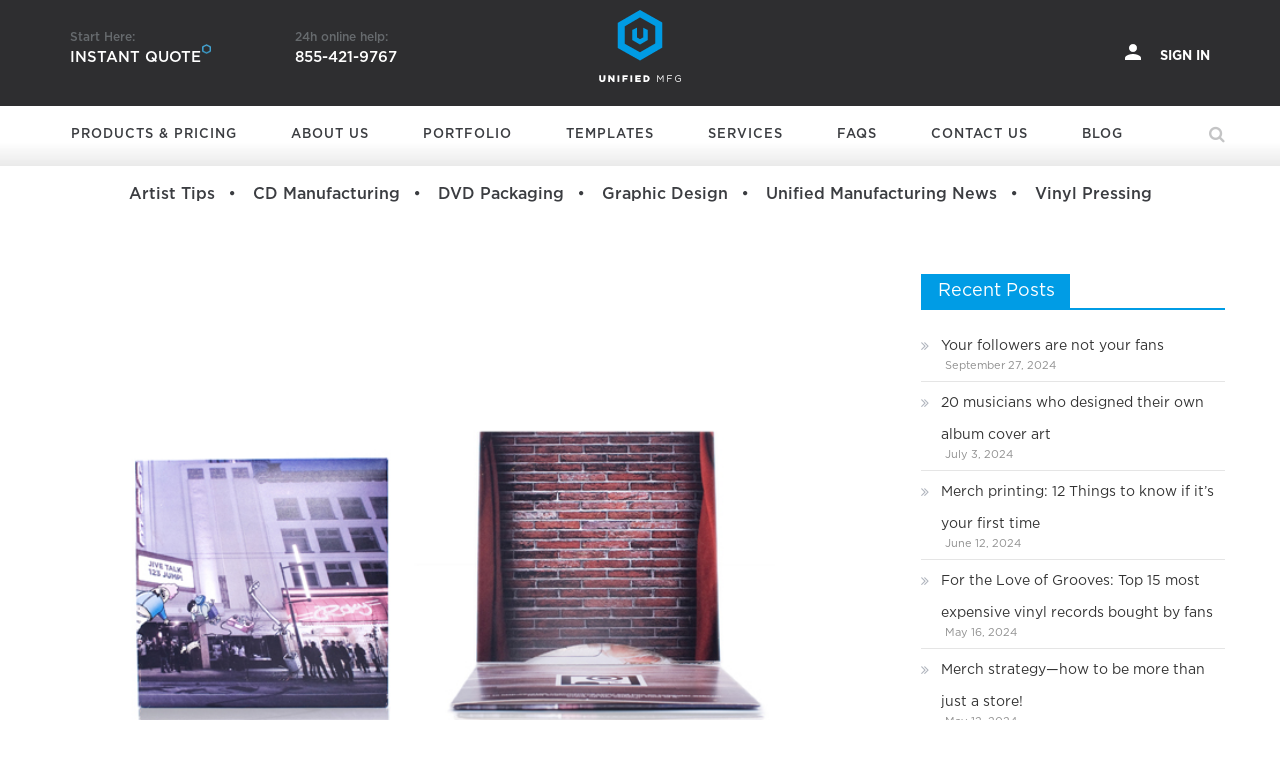

--- FILE ---
content_type: text/html; charset=UTF-8
request_url: https://www.unifiedmanufacturing.com/blog/cd-packaging-week-123-jump-jive-talk/
body_size: 29847
content:
<!DOCTYPE html>
<html lang="en-US">
<head>
    <meta charset="UTF-8">
    <meta name="viewport" content="width=device-width, initial-scale=1">
    <link rel="pingback" href="https://www.unifiedmanufacturing.com/blog/xmlrpc.php">
    <link href="https://www.unifiedmanufacturing.com/blog/wp-content/themes/newspaper-lite/assets/images/favicon.png" rel="icon">
    <style>
        @font-face{font-family:GothamPro;font-display:swap;src:url(https://www.unifiedmanufacturing.com/blog/wp-content/themes/newspaper-lite/assets/fonts/GothamPro.otf)}@font-face{font-family:GothamPro-Black;font-display:swap;src:url(https://www.unifiedmanufacturing.com/blog/wp-content/themes/newspaper-lite/assets/fonts/GothamPro-Black.otf)}@font-face{font-family:GothamPro-Light;font-display:swap;src:url(https://www.unifiedmanufacturing.com/blog/wp-content/themes/newspaper-lite/assets/fonts/GothamPro-Light.otf)}@font-face{font-family:GothamPro-Bold;font-display:swap;src:url(https://www.unifiedmanufacturing.com/blog/wp-content/themes/newspaper-lite/assets/fonts/GothamPro-Bold.otf)}@font-face{font-family:GothamPro-Medium;font-display:swap;src:url(https://www.unifiedmanufacturing.com/blog/wp-content/themes/newspaper-lite/assets/fonts/GothamPro-Medium.otf)}
        html,body,h1, h2, h3, h4, h5, h6,a,blockquote{
            font-family: GothamPro !important;
        }

        /*HEADER END*/

        .animated{-webkit-animation-duration:.2s;animation-duration:.2s;-webkit-animation-fill-mode:both;animation-fill-mode:both}@-webkit-keyframes fadeInRight{from{opacity:0;-webkit-transform:translate3d(100%,0,0);transform:translate3d(100%,0,0)}to{opacity:1;-webkit-transform:translate3d(0,0,0);transform:translate3d(0,0,0)}}@keyframes fadeInRight{from{opacity:0;-webkit-transform:translate3d(100%,0,0);transform:translate3d(100%,0,0)}to{opacity:1;-webkit-transform:translate3d(0,0,0);transform:translate3d(0,0,0)}}.fadeInRight{-webkit-animation-name:fadeInRight;animation-name:fadeInRight}.cust_header_ul{background:#2e2e2f}.main-navigation ul.sub-menu li a{color:#fff!important;background:#2e2e2f;font-size:12px;text-transform:none;padding:10px 10px 10px 13px!important}.main-navigation ul.sub-menu li a:hover{background:#fff;color:#009ce5!important}#start-here img.polygon{width:auto;height:10px;position:absolute;left:132px;top:12px}#helpline p.phone,#start-here p.quote{color:#fff;font-family:GothamPro-Medium;font-size:15px;text-transform:uppercase;line-height:28px}#helpline p,#start-here p{color:rgba(188,198,202,.4);font-family:GothamPro-Medium;font-size:12px;line-height:12px}.left-header{display:inline-block;margin-top:12px;width:100%}.header_detail{display:inline-block;position:relative}#helpline.header_detail{margin-left:90px}.mgs-container p{margin:0}img.desktop-logo{transform:scale(2.2);max-width:52px!important}.center-header{text-align:center}.center-header h2{margin-bottom:4px}.bottom-header-wrapper{height:60px}.main-navigation ul li a{display:block;padding:23px 37px 23px 14px!important;color:#3b3d41!important;text-decoration:none;text-transform:uppercase;font-family:GothamPro-Medium!important;font-size:13px;transition:color .2s linear,background .2s linear;letter-spacing:1px;margin-right:0!important}.header-search-wrapper .search-form-main:before{border-bottom:none!important}.header-search-wrapper .search-form-main{top:100%!important;border-top:none!important}.cust_header .main-navigation ul li{line-height:normal;border-bottom:none!important}.cust_search.search-main{background:0 0;display:block;position:relative;font-size:1.2em;cursor:pointer;line-height:60px;padding:0}.cust_search.search-main i{color:#3b3d41;opacity:.3}.header-search-wrapper .search-form-main.cust_search_div{position:absolute;width:300px;height:50px;line-height:40px;top:60px!important;right:0;padding:0 15px;cursor:default;background:#3a3a3a}.header-search-wrapper .search-form-main.cust_search_div .search-field{width:75%;background:0 0;padding:18px 0 0 4px;border:0;color:#eee;border-radius:15px;font-family:GothamPro}.header-search-wrapper .search-form-main.cust_search_div .search-submit{display:inline-block!important;width:20%;font-family:GothamPro!important;margin-top:7px!important;text-transform:capitalize!important;font-size:12px!important}.cust_search_div .search-submit.sbtn{width:auto!important;display:block;position:absolute;right:5px;top:5px;background:0 0!important;border:none!important;color:#bcbcbc!important;font-size:12px;cursor:pointer;padding:10px!important}.search-field ::placeholder{color:#fff;font-family:GothamPro}.cust_blog_cate,.cust_blog_cate:hover{font-family:GothamPro-Medium!important}.sub-toggle{display:none!important}.pl-grid-template1 .pl-image img{height:350px;border-radius:20px}.pl-grid-template1 .pl-blogpost-title{height:60px;margin:0!important}.pl-grid-template1 .pl-blog-template .pl-blogpost-excerpt,.pl-grid-template1 .pl-blog-template p{font-family:GothamPro!important;min-height:90px;text-align:justify;color:#777!important}h3.pl-title{line-height:1}.pl-grid-template1 .pl-image{margin-bottom:0!important}.pl-grid-template1 .pl-blog-template .pl-blogpost-title a:hover{color:#000!important}.pl-grid-template1 .pl-blog-template .metadatabox a{color:#009ce5!important}#secondary.widget-area{margin-top:40px}.entry-content,.entry-summary,.page-content{margin:40px 0 0!important;text-align:justify!important}.pl-grid-template1 .pl-blog-template .pl-blogpost-title a{font-weight:700!important}#secondary section.widget{width:100%;display:inline-block;margin-right:38px;vertical-align:top}.uagb-post__cta{background:#009ce5!important}.cust_blog_cate_menu{padding-top:15px;text-align:center;padding-bottom:15px}.cust_blog_cate{color:#3b3d41;font-size:16px}.cust_blog_cate:hover{color:#009ce5}.cust_blog_cate:after{content:"\f111";margin:15px;font-family:FontAwesome;font-size:5px;position:relative;top:-4px;color:#3b3d41}.cust_blog_cate:last-child:after,.cust_blog_cate_menu{display:none}p.advertise{padding-bottom:18px;font-size:16px;width:70%;text-align:justify;line-height:24px}.cust_search_page .search-field{border:1px solid #ccc!important;background:0 0;color:#666!important;padding:0!important;font-family:GothamPro!important}.no-results input[type=search]{width:80%!important}.cust_search_page .search-submit.sbtn{display:inline-block!important}@media (max-width:767px){.main-navigation.show{height:calc(100vh - 95px);overflow-y:auto;overflow-x:hidden}.pl-grid-template1 .pl-image img{height:280px;border-radius:10px}.pl-grid-template1 .pl-image{margin-bottom:0!important}.pl-grid-template1 .pl-blogpost-title{height:60px}.pl-grid-template1 .pl-blog-template .pl-blogpost-excerpt,.pl-grid-template1 .pl-blog-template p{font-family:GothamPro!important;min-height:90px;text-align:justify}.pl-grid-template1 .pl-blog-template .metadatabox a{color:#009ce5!important}h3.pl-title{line-height:1}}@media (min-width:769px){.mob-menu{display:none}}@media (max-width:1199px){.cust_header_ul li.menu-item.cust_blog_cate_menu_res{left:20px}.main-navigation ul li.cust_blog_cate_menu_res a{padding:8px 0!important}}@media screen and (min-width:1025px){.cust-lg-4{width:33.33333333%;float:left;position:relative;min-height:1px;padding-right:15px;padding-left:15px}.cust_blog_cate_menu{display:block}.cust_blog_cate_menu_res,.mob-hide{display:none}.cust_hide_desk,.cust_mobi_search,.main-navigation .header_detail,.main-navigation .search-form,.main-navigation .search-main,.mob-show{display:none!important}.main-navigation ul.sub-menu{min-width:230px!important;padding:20px;background:#2e2e2f!important}.cust_nav_head .main-navigation{min-width:-moz-calc(100% - 100px);min-width:calc(100% - 100px);max-width:none}.pl-grid-template1 .pl-blog-template .pl-blogpost-title a{font-size:20px!important}#primary,#secondary,.home.blog #primary,.home.blog #secondary{padding-left:12px}#secondary section.widget{min-height:450px}}@media screen and (max-width:1024px){.left-header,.mob-hide,nav.main-navigation.cust_nav{display:none!important}.mob-menu,.mob-show{display:block}.cust_hide_mobi,.header-search-wrapper,.search-submit.sbtn{display:none}.bottom-header-wrapper{height:0}.cust-lg-4{width:33.33333333%;float:left;position:relative;min-height:1px;padding-right:15px;padding-left:15px}.navbar-toggle,.navbar-toggle:focus,.navbar-toggle:hover{border:none;background:0 0!important;outline:0;-webkit-box-shadow:none;box-shadow:none;display:block!important;-webkit-tap-highlight-color:transparent}.navbar-toggle{width:36px;height:24px;position:absolute!important;z-index:99999;left:18px;margin:20px auto;-webkit-transform:rotate(0);transform:rotate(0);-webkit-transition:.5s ease-in-out;transition:.5s ease-in-out;cursor:pointer}#helpline.header_detail,.header_detail{margin-left:50px;display:block}.navbar-toggle span{display:block;position:absolute!important;height:2px;width:35px;background:#fff;border-radius:9px;opacity:1;left:0;-webkit-transform:rotate(0);transform:rotate(0)!important;-webkit-transition:.25s ease-in-out;transition:.25s ease-in-out}.navbar-toggle span:first-child{top:0;-webkit-transform-origin:left center;transform-origin:left center}.navbar-toggle span:nth-child(2){top:10px;-webkit-transform-origin:left center;transform-origin:left center}.navbar-toggle span:nth-child(3){top:20px;-webkit-transform-origin:left center;transform-origin:left center}.navbar-toggle.active span:first-child{-webkit-transform:rotate(45deg);transform:rotate(45deg)!important;top:0!important;left:0!important}.navbar-toggle.active span:nth-child(2){width:0%!important;opacity:0!important}.navbar-toggle.active span:nth-child(3){-webkit-transform:rotate(-45deg);transform:rotate(-45deg)!important;top:25px!important;left:-1px!important}.cust_nav_head .main-navigation{background:#2e2e2f;box-shadow:inset 0 0 20px 0 rgba(0,0,0,.5);padding-left:15px;padding-right:15px;width:100%;max-width:none}.main-navigation ul li a{color:#fff!important;padding:12px 0!important}.main-navigation ul.sub-menu li a{padding:10px 10px 10px 0!important}.search-form{margin-top:40px}::placeholder{color:#fff!important}.cust_header_ul li.menu-item{margin-left:50px!important;float:none}#helpline.header_detail{margin-bottom:10%}.header_detail#start-here{margin-bottom:45px;margin-top:59px}#menu-item-415{padding-top:20px}.cust_nav_head .main-navigation ul.sub-menu{position:absolute;top:0!important;background:#2e2e2f;height:calc(100vh - 95px);padding:30px}.sub-menu a.sub-menu-back{color:#929292;text-decoration:none;text-transform:uppercase;font-family:GothamPro;font-size:15px;transition:color .2s linear,background .2s linear;letter-spacing:.03em}.sub-menu-back i{margin-right:30px}}.cust_nav_head .main-navigation li.menu-item-has-children>a:after,.main-navigation li.page_item_has_children>a:after{content:none;font-family:FontAwesome;position:absolute;right:15px;top:20px}::placeholder{font-size:13px;letter-spacing:.05em;text-transform:uppercase;font-family:GothamPro}.cust_sub_head{color:#2c93be;margin:0;font-size:18px;padding:20px 10px 20px 19px;text-transform:uppercase;position:relative}.account span{font-family:GothamPro-Bold;text-transform:uppercase;padding-left:10px;font-size:13px;line-height:12px}a.account,a.account.active,a.account:active,a.account:focus,a.account:hover,a.account:visited{font-family:GothamPro;color:#fefefe;text-decoration:none;outline:0}.right-header{text-align:right;margin-top:12px;display:inline-block;width:100%}.cust_header_sign{font-size:20px!important;color:#fff;position:absolute;right:18px;-webkit-transform:translate(-50%,-50%);transform:translate(-50%,-50%)}
        /* HEADER CSS END */

        @media screen and (max-width: 1024px){  
            .search-field{
                background: url(https://www.unifiedmanufacturing.com/blog/wp-content/themes/newspaper-lite/assets/images/search-icon.png) 9px center no-repeat;
                padding: 10px 75px !important;
                width: 75% !important;
                border: none !important;
                border-radius: 0;
                border-bottom: 1px solid rgba(255,255,255,.5) !important;
                color: rgba(255,255,255,.5) !important;
                margin-left: 0;
                transition: all .5s;
                font-size: 100%;
            }
            .search-submit{
                width: 23% !important;
            }
        }
    </style>
    
    <script type="text/javascript" data-cfasync="false">

        setTimeout(() => {

            (function(W,i,s,e,P,o,p){W["WisePopsObject"]=P;W[P]=W[P]||function(){
            (W[P].q=W[P].q||[]).push(arguments)},W[P].l=1*new Date();o=i.createElement(s),
            p=i.getElementsByTagName(s)[0];o.async=1;o.src=e;p.parentNode.insertBefore(o,p)
            })(window,document,"script","//loader.wisepops.com/get-loader.js?v=1&site=p3EgkIAXKY","wisepops"); 
            
            var s = document.createElement("script");
            s.defer=true;
            s.async=true;
            s.type = "text/javascript";
            s.src = "https://static.mobilemonkey.com/js/semrush_d9faa5fa-c65c-4108-84d3-2b285a49f0d3-91013866.js";
            document.getElementsByTagName("head")[0].appendChild(s);
        },12000);
        
    </script>
    
    <link rel="stylesheet" href="https://www.unifiedmanufacturing.com/blog/wp-content/themes/newspaper-lite/assets/css/custome-footer.css" >
    <meta name='robots' content='index, follow, max-image-preview:large, max-snippet:-1, max-video-preview:-1' />

<!-- Google Tag Manager for WordPress by gtm4wp.com -->
<script data-cfasync="false" data-pagespeed-no-defer type="text/javascript">
	var gtm4wp_datalayer_name = "dataLayer";
	var dataLayer = dataLayer || [];
</script>
<!-- End Google Tag Manager for WordPress by gtm4wp.com -->
	<!-- This site is optimized with the Yoast SEO Premium plugin v18.2.1 (Yoast SEO v18.4.1) - https://yoast.com/wordpress/plugins/seo/ -->
	<title>CD Packaging of the Week: 123 Jump!- Jive Talk - UnifiedManufacturing</title>
	<meta name="description" content="Jive Talk&#039;s QR Code CD- Fold the CD packaging to form the stage and scan the QR code to start the band&#039;s &quot;live&quot; animated performance." />
	<link rel="canonical" href="https://www.unifiedmanufacturing.com/blog/cd-packaging-week-123-jump-jive-talk/" />
	<meta property="og:locale" content="en_US" />
	<meta property="og:type" content="article" />
	<meta property="og:title" content="CD Packaging of the Week: 123 Jump!- Jive Talk" />
	<meta property="og:description" content="Jive Talk&#039;s QR Code CD- Fold the CD packaging to form the stage and scan the QR code to start the band&#039;s &quot;live&quot; animated performance." />
	<meta property="og:url" content="https://www.unifiedmanufacturing.com/blog/cd-packaging-week-123-jump-jive-talk/" />
	<meta property="og:site_name" content="UnifiedManufacturing" />
	<meta property="article:publisher" content="https://www.facebook.com/unifiedmfg/" />
	<meta property="article:published_time" content="2011-10-05T07:25:44+00:00" />
	<meta property="article:modified_time" content="2024-01-19T10:11:48+00:00" />
	<meta property="og:image" content="https://www.unifiedmanufacturing.com/blog/wp-content/uploads/2011/10/JiveTalk.jpg" />
	<meta property="og:image:width" content="650" />
	<meta property="og:image:height" content="488" />
	<meta property="og:image:type" content="image/jpeg" />
	<meta name="twitter:card" content="summary_large_image" />
	<meta name="twitter:label1" content="Written by" />
	<meta name="twitter:data1" content="Erick Yankton" />
	<meta name="twitter:label2" content="Est. reading time" />
	<meta name="twitter:data2" content="1 minute" />
	<script type="application/ld+json" class="yoast-schema-graph">{"@context":"https://schema.org","@graph":[{"@type":"Organization","@id":"https://www.unifiedmanufacturing.com/blog/#organization","name":"UnifiedManufacturing","url":"https://www.unifiedmanufacturing.com/blog/","sameAs":["https://www.facebook.com/unifiedmfg/","https://www.instagram.com/unified_manufacturin/"],"logo":{"@type":"ImageObject","@id":"https://www.unifiedmanufacturing.com/blog/#logo","inLanguage":"en-US","url":"https://www.unifiedmanufacturing.com/blog/wp-content/uploads/2019/11/unifiedmfg-logo.png","contentUrl":"https://www.unifiedmanufacturing.com/blog/wp-content/uploads/2019/11/unifiedmfg-logo.png","width":358,"height":304,"caption":"UnifiedManufacturing"},"image":{"@id":"https://www.unifiedmanufacturing.com/blog/#logo"}},{"@type":"WebSite","@id":"https://www.unifiedmanufacturing.com/blog/#website","url":"https://www.unifiedmanufacturing.com/blog/","name":"UnifiedManufacturing","description":"CD - DVD - Vinyl - T-shirt - Box Sets","publisher":{"@id":"https://www.unifiedmanufacturing.com/blog/#organization"},"potentialAction":[{"@type":"SearchAction","target":{"@type":"EntryPoint","urlTemplate":"https://www.unifiedmanufacturing.com/blog/?s={search_term_string}"},"query-input":"required name=search_term_string"}],"inLanguage":"en-US"},{"@type":"ImageObject","@id":"https://www.unifiedmanufacturing.com/blog/cd-packaging-week-123-jump-jive-talk/#primaryimage","inLanguage":"en-US","url":"https://www.unifiedmanufacturing.com/blog/wp-content/uploads/2011/10/JiveTalk.jpg","contentUrl":"https://www.unifiedmanufacturing.com/blog/wp-content/uploads/2011/10/JiveTalk.jpg","width":650,"height":488,"caption":"JiveTalk"},{"@type":"WebPage","@id":"https://www.unifiedmanufacturing.com/blog/cd-packaging-week-123-jump-jive-talk/#webpage","url":"https://www.unifiedmanufacturing.com/blog/cd-packaging-week-123-jump-jive-talk/","name":"CD Packaging of the Week: 123 Jump!- Jive Talk - UnifiedManufacturing","isPartOf":{"@id":"https://www.unifiedmanufacturing.com/blog/#website"},"primaryImageOfPage":{"@id":"https://www.unifiedmanufacturing.com/blog/cd-packaging-week-123-jump-jive-talk/#primaryimage"},"datePublished":"2011-10-05T07:25:44+00:00","dateModified":"2024-01-19T10:11:48+00:00","description":"Jive Talk's QR Code CD- Fold the CD packaging to form the stage and scan the QR code to start the band's \"live\" animated performance.","breadcrumb":{"@id":"https://www.unifiedmanufacturing.com/blog/cd-packaging-week-123-jump-jive-talk/#breadcrumb"},"inLanguage":"en-US","potentialAction":[{"@type":"ReadAction","target":["https://www.unifiedmanufacturing.com/blog/cd-packaging-week-123-jump-jive-talk/"]}]},{"@type":"BreadcrumbList","@id":"https://www.unifiedmanufacturing.com/blog/cd-packaging-week-123-jump-jive-talk/#breadcrumb","itemListElement":[{"@type":"ListItem","position":1,"name":"Home","item":"https://www.unifiedmanufacturing.com/blog/"},{"@type":"ListItem","position":2,"name":"CD Packaging of the Week: 123 Jump!- Jive Talk"}]},{"@type":"Article","@id":"https://www.unifiedmanufacturing.com/blog/cd-packaging-week-123-jump-jive-talk/#article","isPartOf":{"@id":"https://www.unifiedmanufacturing.com/blog/cd-packaging-week-123-jump-jive-talk/#webpage"},"author":{"@id":"https://www.unifiedmanufacturing.com/blog/#/schema/person/40e6a740e736f854c9b6c4ce8247a644"},"headline":"CD Packaging of the Week: 123 Jump!- Jive Talk","datePublished":"2011-10-05T07:25:44+00:00","dateModified":"2024-01-19T10:11:48+00:00","mainEntityOfPage":{"@id":"https://www.unifiedmanufacturing.com/blog/cd-packaging-week-123-jump-jive-talk/#webpage"},"wordCount":286,"commentCount":0,"publisher":{"@id":"https://www.unifiedmanufacturing.com/blog/#organization"},"image":{"@id":"https://www.unifiedmanufacturing.com/blog/cd-packaging-week-123-jump-jive-talk/#primaryimage"},"thumbnailUrl":"https://www.unifiedmanufacturing.com/blog/wp-content/uploads/2011/10/JiveTalk.jpg","articleSection":["Unified Manufacturing News"],"inLanguage":"en-US","potentialAction":[{"@type":"CommentAction","name":"Comment","target":["https://www.unifiedmanufacturing.com/blog/cd-packaging-week-123-jump-jive-talk/#respond"]}]},{"@type":"Person","@id":"https://www.unifiedmanufacturing.com/blog/#/schema/person/40e6a740e736f854c9b6c4ce8247a644","name":"Erick Yankton","image":{"@type":"ImageObject","@id":"https://www.unifiedmanufacturing.com/blog/#personlogo","inLanguage":"en-US","url":"https://secure.gravatar.com/avatar/51f116a9512dd8a43f71cf52fe244e1c?s=96&d=mm&r=pg","contentUrl":"https://secure.gravatar.com/avatar/51f116a9512dd8a43f71cf52fe244e1c?s=96&d=mm&r=pg","caption":"Erick Yankton"},"url":"https://www.unifiedmanufacturing.com/blog/author/erick-yankton/"}]}</script>
	<!-- / Yoast SEO Premium plugin. -->


<link rel='dns-prefetch' href='//s.w.org' />
<link rel="alternate" type="application/rss+xml" title="UnifiedManufacturing &raquo; Feed" href="https://www.unifiedmanufacturing.com/blog/feed/" />
<link rel="alternate" type="application/rss+xml" title="UnifiedManufacturing &raquo; Comments Feed" href="https://www.unifiedmanufacturing.com/blog/comments/feed/" />
<link rel="alternate" type="application/rss+xml" title="UnifiedManufacturing &raquo; CD Packaging of the Week: 123 Jump!- Jive Talk Comments Feed" href="https://www.unifiedmanufacturing.com/blog/cd-packaging-week-123-jump-jive-talk/feed/" />
		<script type="text/javascript">
			window._wpemojiSettings = {"baseUrl":"https:\/\/s.w.org\/images\/core\/emoji\/13.0.1\/72x72\/","ext":".png","svgUrl":"https:\/\/s.w.org\/images\/core\/emoji\/13.0.1\/svg\/","svgExt":".svg","source":{"concatemoji":"https:\/\/www.unifiedmanufacturing.com\/blog\/wp-includes\/js\/wp-emoji-release.min.js?ver=5.7"}};
			!function(e,a,t){var n,r,o,i=a.createElement("canvas"),p=i.getContext&&i.getContext("2d");function s(e,t){var a=String.fromCharCode;p.clearRect(0,0,i.width,i.height),p.fillText(a.apply(this,e),0,0);e=i.toDataURL();return p.clearRect(0,0,i.width,i.height),p.fillText(a.apply(this,t),0,0),e===i.toDataURL()}function c(e){var t=a.createElement("script");t.src=e,t.defer=t.type="text/javascript",a.getElementsByTagName("head")[0].appendChild(t)}for(o=Array("flag","emoji"),t.supports={everything:!0,everythingExceptFlag:!0},r=0;r<o.length;r++)t.supports[o[r]]=function(e){if(!p||!p.fillText)return!1;switch(p.textBaseline="top",p.font="600 32px Arial",e){case"flag":return s([127987,65039,8205,9895,65039],[127987,65039,8203,9895,65039])?!1:!s([55356,56826,55356,56819],[55356,56826,8203,55356,56819])&&!s([55356,57332,56128,56423,56128,56418,56128,56421,56128,56430,56128,56423,56128,56447],[55356,57332,8203,56128,56423,8203,56128,56418,8203,56128,56421,8203,56128,56430,8203,56128,56423,8203,56128,56447]);case"emoji":return!s([55357,56424,8205,55356,57212],[55357,56424,8203,55356,57212])}return!1}(o[r]),t.supports.everything=t.supports.everything&&t.supports[o[r]],"flag"!==o[r]&&(t.supports.everythingExceptFlag=t.supports.everythingExceptFlag&&t.supports[o[r]]);t.supports.everythingExceptFlag=t.supports.everythingExceptFlag&&!t.supports.flag,t.DOMReady=!1,t.readyCallback=function(){t.DOMReady=!0},t.supports.everything||(n=function(){t.readyCallback()},a.addEventListener?(a.addEventListener("DOMContentLoaded",n,!1),e.addEventListener("load",n,!1)):(e.attachEvent("onload",n),a.attachEvent("onreadystatechange",function(){"complete"===a.readyState&&t.readyCallback()})),(n=t.source||{}).concatemoji?c(n.concatemoji):n.wpemoji&&n.twemoji&&(c(n.twemoji),c(n.wpemoji)))}(window,document,window._wpemojiSettings);
		</script>
		<style type="text/css">
img.wp-smiley,
img.emoji {
	display: inline !important;
	border: none !important;
	box-shadow: none !important;
	height: 1em !important;
	width: 1em !important;
	margin: 0 .07em !important;
	vertical-align: -0.1em !important;
	background: none !important;
	padding: 0 !important;
}
</style>
	<link rel='stylesheet' id='pt-cv-public-style-css'  href='https://www.unifiedmanufacturing.com/blog/wp-content/plugins/content-views-query-and-display-post-page/public/assets/css/cv.css?ver=2.4.0.5' type='text/css' media='all' />
<link rel='stylesheet' id='wp-block-library-css'  href='https://www.unifiedmanufacturing.com/blog/wp-includes/css/dist/block-library/style.min.css?ver=5.7' type='text/css' media='all' />
<link rel='stylesheet' id='pl-block-style-css-css'  href='https://www.unifiedmanufacturing.com/blog/wp-content/plugins/post-layouts/dist/blocks.style.build.css?ver=1645515152' type='text/css' media='all' />
<link rel='stylesheet' id='pl-block-fontawesome-css'  href='https://www.unifiedmanufacturing.com/blog/wp-content/plugins/post-layouts/dist/assets/fontawesome/css/all.css?ver=1707474819' type='text/css' media='all' />
<link rel='stylesheet' id='allow-webp-image-css'  href='https://www.unifiedmanufacturing.com/blog/wp-content/plugins/allow-webp-image/public/css/allow-webp-image-public.css?ver=1.0.1' type='text/css' media='all' />
<link rel='stylesheet' id='dashicons-css'  href='https://www.unifiedmanufacturing.com/blog/wp-includes/css/dashicons.min.css?ver=5.7' type='text/css' media='all' />
<link rel='stylesheet' id='ez-icomoon-css'  href='https://www.unifiedmanufacturing.com/blog/wp-content/plugins/easy-table-of-contents/vendor/icomoon/style.min.css?ver=2.0.19' type='text/css' media='all' />
<link rel='stylesheet' id='ez-toc-css'  href='https://www.unifiedmanufacturing.com/blog/wp-content/plugins/easy-table-of-contents/assets/css/screen.min.css?ver=2.0.19' type='text/css' media='all' />
<style id='ez-toc-inline-css' type='text/css'>
div#ez-toc-container p.ez-toc-title {font-size: 120%;}div#ez-toc-container p.ez-toc-title {font-weight: 600;}div#ez-toc-container ul li {font-size: 102%;}
</style>
<link rel='stylesheet' id='font-awesome-css'  href='https://www.unifiedmanufacturing.com/blog/wp-content/themes/newspaper-lite/assets/lib/font-awesome/css/font-awesome.min.css?ver=4.7.0' type='text/css' media='all' />
<link rel='stylesheet' id='newspaper-lite-main-css'  href='https://www.unifiedmanufacturing.com/blog/wp-content/themes/newspaper-lite/assets/css/newspaper-lite.min.css?ver=1.0.6' type='text/css' media='all' />
<link rel='stylesheet' id='newspaper-lite-style-css'  href='https://www.unifiedmanufacturing.com/blog/wp-content/themes/newspaper-lite/style.css?ver=1.0.6' type='text/css' media='all' />
<link rel='stylesheet' id='newspaper-lite-responsive-css'  href='https://www.unifiedmanufacturing.com/blog/wp-content/themes/newspaper-lite/assets/css/newspaper-lite-responsive.min.css?ver=1.0.6' type='text/css' media='all' />
<script type='text/javascript' src='https://www.unifiedmanufacturing.com/blog/wp-includes/js/jquery/jquery.min.js?ver=3.5.1' id='jquery-core-js'></script>
<script type='text/javascript' src='https://www.unifiedmanufacturing.com/blog/wp-includes/js/jquery/jquery-migrate.min.js?ver=3.3.2' id='jquery-migrate-js'></script>
<script type='text/javascript' src='https://www.unifiedmanufacturing.com/blog/wp-content/plugins/allow-webp-image/public/js/allow-webp-image-public.js?ver=1.0.1' id='allow-webp-image-js'></script>
<link rel="https://api.w.org/" href="https://www.unifiedmanufacturing.com/blog/wp-json/" /><link rel="alternate" type="application/json" href="https://www.unifiedmanufacturing.com/blog/wp-json/wp/v2/posts/9875" /><link rel="EditURI" type="application/rsd+xml" title="RSD" href="https://www.unifiedmanufacturing.com/blog/xmlrpc.php?rsd" />
<link rel="wlwmanifest" type="application/wlwmanifest+xml" href="https://www.unifiedmanufacturing.com/blog/wp-includes/wlwmanifest.xml" /> 
<link rel='shortlink' href='https://www.unifiedmanufacturing.com/blog/?p=9875' />
<link rel="alternate" type="application/json+oembed" href="https://www.unifiedmanufacturing.com/blog/wp-json/oembed/1.0/embed?url=https%3A%2F%2Fwww.unifiedmanufacturing.com%2Fblog%2Fcd-packaging-week-123-jump-jive-talk%2F" />
<link rel="alternate" type="text/xml+oembed" href="https://www.unifiedmanufacturing.com/blog/wp-json/oembed/1.0/embed?url=https%3A%2F%2Fwww.unifiedmanufacturing.com%2Fblog%2Fcd-packaging-week-123-jump-jive-talk%2F&#038;format=xml" />
<!-- Schema optimized by Schema Pro --><script type="application/ld+json">{"@context":"https://schema.org","@type":"Product","name":"CD Packaging of the Week: 123 Jump!- Jive Talk","image":{"@type":"ImageObject","url":"https://www.unifiedmanufacturing.com/blog/wp-content/uploads/2011/10/JiveTalk.jpg","width":650,"height":488},"description":"This interactive CD package was designed for Jive Talk's latest album '123 Jump!'. To enhance fans' experience with the band, we created an online animated experience using Augmented Reality and Quick Response codes.\r\n\r\nFold the CD packaging to form the stage and scan the QR code to start the band's \"live\" animated performance. Watch the animated Jive Talk members perform their title track, \"123 Jump!\".\r\n\r\nThe inner booklet shows each of the four band members. Scan the QR markers, place your Smart Phone over the band members' mouths and watch the guys sing their music! Try experimenting with the music by scanning the band members at different times to remix the song, or break the song down and listen to each member individually.\r\n\r\n\r\n\r\n\r\nSource: Packaging of the World\r\n\r\nDesigned by Rethink, Canada.\r\n\r\nIllustrations by Chairman Ting.\r\n\r\nIf you're into interactive promotional stuff, you might like our collection of interactive tees and interactive posters.\r\nWe here at Unified are obsessed with beautiful CD packaging. We’ve been making creative releases since 2008 and lovely packaging has become an obsession of ours. We even have a Pinterest page dedicated to all things media packaging. If you want to make a really badass album with cool CD packaging, get a quote or shoot us an email.\r\n__________________________________________________________\r\nJames Hill is a veteran of the music industry. He first worked at Warner Reprise Records then later joined Interscope/ Geffen Records where he managed producers and songwriters and got his first platinum record for Keyshia Cole's The Way It Is. He is now helping indie artists with branding and manufacturing through his company Unified Manufacturing, a CD/DVD/vinyl and merch company in LA.","brand":{"@type":"Organization","name":"UnifiedMFG"},"offers":{"@type":"Offer","price":"0","url":"https://www.unifiedmanufacturing.com/blog/cd-packaging-week-123-jump-jive-talk/","priceCurrency":"USD","availability":"InStock"}}</script><!-- / Schema optimized by Schema Pro --><!-- Schema optimized by Schema Pro --><script type="application/ld+json">{"@context":"https://schema.org","@type":"Review","itemReviewed":{"@type":"product","name":"CD Packaging of the Week: 123 Jump!- Jive Talk","image":{"@type":"ImageObject","url":"https://www.unifiedmanufacturing.com/blog/wp-content/uploads/2011/10/JiveTalk.jpg","width":650,"height":488},"description":"CD Packaging of the Week: 123 Jump!- Jive Talk","sku":"VINYL01","mpn":"null","brand":{"@type":"Thing","name":"UnifiedManufacturing - Custom Vinyl Records & Custom Merch"},"offers":{"@type":"Offer","price":"0","priceValidUntil":"2031-12-31 12:00 AM","url":"https://www.unifiedmanufacturing.com/blog/cd-packaging-week-123-jump-jive-talk/","priceCurrency":"USD","availability":"InStock"}},"reviewRating":{"@type":"Rating","ratingValue":"4.9"},"datePublished":"2011-10-04T23:25:44+0000","author":{"@type":"Person","name":"Erick","sameAs":"https://www.unifiedmanufacturing.com/blog/cd-packaging-week-123-jump-jive-talk/"},"publisher":{"@type":"Organization","name":"UnifiedManufacturing","sameAs":"https://www.unifiedmanufacturing.com/blog/cd-packaging-week-123-jump-jive-talk/"}}</script><!-- / Schema optimized by Schema Pro --><!-- Schema optimized by Schema Pro --><script type="application/ld+json">{"@context":"https://schema.org","@type":"Article","mainEntityOfPage":{"@type":"WebPage","@id":"https://www.unifiedmanufacturing.com/blog/cd-packaging-week-123-jump-jive-talk/"},"headline":"CD Packaging of the Week: 123 Jump!- Jive Talk","image":{"@type":"ImageObject","url":"https://www.unifiedmanufacturing.com/blog/wp-content/uploads/2011/10/JiveTalk.jpg","width":650,"height":488},"datePublished":"2011-10-04T23:25:44+0000","dateModified":"2024-01-19T10:11:48+0000","author":{"@type":"Person","name":"Erick Yankton"},"publisher":{"@type":"Organization","name":"UnifiedManufacturing","logo":{"@type":"ImageObject","url":"https://www.unifiedmanufacturing.com/blog/wp-content/uploads/2019/11/unifiedmfg-logo.png"}}}</script><!-- / Schema optimized by Schema Pro --><!-- Schema optimized by Schema Pro --><script type="application/ld+json">{"@context":"https://schema.org","@type":"Person","name":"Erick Yankton","address":{"@type":"PostalAddress","addressLocality":"Los Angeles, CA","addressRegion":"CA","postalCode":"90016","streetAddress":"5029 W Jefferson Blvd"},"email":"info@unifiedmanufacturing.com","memberOf":"Unified MFG Team","image":{"@type":"ImageObject","url":"https://www.unifiedmanufacturing.com/blog/wp-content/uploads/2019/11/unifiedmfg-logo.png","width":358,"height":304},"telephone":"1855-421-9767","url":"https://www.unifiedmanufacturing.com/blog","ContactPoint":{"@type":"ContactPoint","contactType":"customer support","telephone":"(855) 421-9767","url":"https://www.unifiedmanufacturing.com/blog/unifiedmfg-contact-us/","email":"info@unifiedmanufacturing.com","areaServed":["US"],"contactOption":["","TollFree"],"availableLanguage":"English"}}</script><!-- / Schema optimized by Schema Pro --><!-- Schema optimized by Schema Pro --><script type="application/ld+json">{"@context":"https://schema.org","@type":"Service","name":"CD Packaging of the Week: 123 Jump!- Jive Talk","serviceType":"CD Duplication, Custom DVD menus, USB Replication, T-shirt Printing, CD,DVD,Vinyl Manufacturing","image":{"@type":"ImageObject","url":"https://www.unifiedmanufacturing.com/blog/wp-content/uploads/2011/10/JiveTalk.jpg","width":650,"height":488},"provider":{"@type":"LocalBusiness","name":"Unified Manufacturing","image":["https://www.unifiedmanufacturing.com/blog/wp-content/uploads/2019/11/unified-manufacturing-location-image.jpg"],"telephone":"(855) 421-9767","priceRange":"$1-$10,000","address":{"@type":"PostalAddress","addressLocality":"Los Angeles","addressRegion":"California","streetAddress":"5029 Jefferson Boulevard"}},"areaServed":{"@type":"State","name":"Los Angeles, CA 90016"},"description":"Unified Manufacturing is different. We’re like a factory, but one with big machines and a great personality. With years upon years in the music and movie industries, we understand the creative process, the chaos and the time-waits-for-no-(wo)man mentality. We can help you with whatever you need—CD manufacturing, DVD manufacturing, short-run CD duplication, custom DVD menus, USB replication, t-shirt printing, poster printing, and even shipping. We have our own CD/DVD and vinyl manufacturing plants, meaning that there’s no middleman shuffling around costing you money."}</script><!-- / Schema optimized by Schema Pro --><!-- Schema optimized by Schema Pro --><script type="application/ld+json">{"@context":"https://schema.org","@type":"LocalBusiness","name":"UnifiedManufacturing","image":["https://www.unifiedmanufacturing.com/blog/wp-content/themes/newspaper-lite/assets/images/Unified-Manufacturing-logo.svg"],"telephone":"(855) 421-9767","url":"https://www.unifiedmanufacturing.com/","address":{"@type":"PostalAddress","streetAddress":"5029 Jefferson Boulevard","addressLocality":"Los Angeles","postalCode":"90016","addressRegion":"California","addressCountry":"US"},"priceRange":"$1-$10,000","openingHoursSpecification":[{"@type":"OpeningHoursSpecification","dayOfWeek":["Monday","Tuesday","Wednesday","Thursday","Friday"],"opens":"09:00","closes":"17:00"}],"ContactPoint":{"@type":"ContactPoint","contactType":"customer support","telephone":"(855) 421-9767","url":"https://www.unifiedmanufacturing.com/blog/unifiedmfg-contact-us/","email":"info@unifiedmanufacturing.com","areaServed":["US"],"contactOption":["","TollFree"],"availableLanguage":"English"}}</script><!-- / Schema optimized by Schema Pro --><!-- Schema optimized by Schema Pro --><script type="application/ld+json">{"@context":"https://schema.org","@type":"NewsArticle","mainEntityOfPage":{"@type":"WebPage","@id":"https://www.unifiedmanufacturing.com/blog/cd-packaging-week-123-jump-jive-talk/"},"headline":"CD Packaging of the Week: 123 Jump!- Jive Talk","image":{"@type":"ImageObject","url":"https://www.unifiedmanufacturing.com/blog/wp-content/uploads/2011/10/JiveTalk.jpg","width":650,"height":488},"datePublished":"2011-10-04T23:25:44+0000","dateModified":"2024-01-19T10:11:48+0000","author":{"@type":"Person","name":"Erick Yankton"},"publisher":{"@type":"Organization","name":"UnifiedManufacturing","logo":{"@type":"ImageObject","url":"https://www.unifiedmanufacturing.com/blog/wp-content/uploads/2019/11/unifiedmfg-logo.png"}}}</script><!-- / Schema optimized by Schema Pro --><!-- breadcrumb Schema optimized by Schema Pro --><script type="application/ld+json">{"@context":"https:\/\/schema.org","@type":"BreadcrumbList","itemListElement":[{"@type":"ListItem","position":1,"item":{"@id":"https:\/\/www.unifiedmanufacturing.com\/blog\/","name":"Home"}},{"@type":"ListItem","position":2,"item":{"@id":"https:\/\/www.unifiedmanufacturing.com\/blog\/cd-packaging-week-123-jump-jive-talk\/","name":"CD Packaging of the Week: 123 Jump!- Jive Talk"}}]}</script><!-- / breadcrumb Schema optimized by Schema Pro -->
<!-- Google Tag Manager for WordPress by gtm4wp.com -->
<!-- GTM Container placement set to footer -->
<script data-cfasync="false" data-pagespeed-no-defer type="text/javascript">
	const console_cmd = console.warn || console.log;
	var dataLayer_content = {"pageTitle":"CD Packaging of the Week: 123 Jump!- Jive Talk - UnifiedManufacturing","pagePostType":"post","pagePostType2":"single-post","pageCategory":["unified-manufacturing-news"],"pagePostAuthor":"Erick Yankton","pagePostTerms":{"category":["Unified Manufacturing News"]}};
	dataLayer.push( dataLayer_content );
</script>
<script data-cfasync="false">
(function(w,d,s,l,i){w[l]=w[l]||[];w[l].push({'gtm.start':
new Date().getTime(),event:'gtm.js'});var f=d.getElementsByTagName(s)[0],
j=d.createElement(s),dl=l!='dataLayer'?'&l='+l:'';j.async=true;j.src=
'//www.googletagmanager.com/gtm.'+'js?id='+i+dl;f.parentNode.insertBefore(j,f);
})(window,document,'script','dataLayer','GTM-TWDK658');
</script>
<!-- End Google Tag Manager -->
<!-- End Google Tag Manager for WordPress by gtm4wp.com -->        <style type="text/css">
            .category-button.mgs-cat-22 a { background: #009ce5}
.category-button.mgs-cat-22 a:hover { background: #006ab3}
.block-header.mgs-cat-22 { border-left: 2px solid #009ce5 }
.block-header.mgs-cat-22 .block-title { background:#009ce5 }
.block-header.mgs-cat-22, #content .block-header.mgs-cat-22 .block-title:after { border-bottom-color:#009ce5 }
#content .block-header.mgs-cat-22{ background-color:#006ab3 }
.rtl .block-header.mgs-cat-22 { border-left: none; border-right: 2px solid #009ce5 }
.archive .page-header.mgs-cat-22 { background-color:#009ce5; border-left: 4px solid #009ce5 }
.rtl.archive .page-header.mgs-cat-22 { border-left: none; border-right: 4px solid #009ce5 }
#site-navigation ul li.mgs-cat-22 { border-bottom-color: #009ce5 }
.category-button.mgs-cat-10 a { background: #009ce5}
.category-button.mgs-cat-10 a:hover { background: #006ab3}
.block-header.mgs-cat-10 { border-left: 2px solid #009ce5 }
.block-header.mgs-cat-10 .block-title { background:#009ce5 }
.block-header.mgs-cat-10, #content .block-header.mgs-cat-10 .block-title:after { border-bottom-color:#009ce5 }
#content .block-header.mgs-cat-10{ background-color:#006ab3 }
.rtl .block-header.mgs-cat-10 { border-left: none; border-right: 2px solid #009ce5 }
.archive .page-header.mgs-cat-10 { background-color:#009ce5; border-left: 4px solid #009ce5 }
.rtl.archive .page-header.mgs-cat-10 { border-left: none; border-right: 4px solid #009ce5 }
#site-navigation ul li.mgs-cat-10 { border-bottom-color: #009ce5 }
.category-button.mgs-cat-5 a { background: #009ce5}
.category-button.mgs-cat-5 a:hover { background: #006ab3}
.block-header.mgs-cat-5 { border-left: 2px solid #009ce5 }
.block-header.mgs-cat-5 .block-title { background:#009ce5 }
.block-header.mgs-cat-5, #content .block-header.mgs-cat-5 .block-title:after { border-bottom-color:#009ce5 }
#content .block-header.mgs-cat-5{ background-color:#006ab3 }
.rtl .block-header.mgs-cat-5 { border-left: none; border-right: 2px solid #009ce5 }
.archive .page-header.mgs-cat-5 { background-color:#009ce5; border-left: 4px solid #009ce5 }
.rtl.archive .page-header.mgs-cat-5 { border-left: none; border-right: 4px solid #009ce5 }
#site-navigation ul li.mgs-cat-5 { border-bottom-color: #009ce5 }
.category-button.mgs-cat-4 a { background: #009ce5}
.category-button.mgs-cat-4 a:hover { background: #006ab3}
.block-header.mgs-cat-4 { border-left: 2px solid #009ce5 }
.block-header.mgs-cat-4 .block-title { background:#009ce5 }
.block-header.mgs-cat-4, #content .block-header.mgs-cat-4 .block-title:after { border-bottom-color:#009ce5 }
#content .block-header.mgs-cat-4{ background-color:#006ab3 }
.rtl .block-header.mgs-cat-4 { border-left: none; border-right: 2px solid #009ce5 }
.archive .page-header.mgs-cat-4 { background-color:#009ce5; border-left: 4px solid #009ce5 }
.rtl.archive .page-header.mgs-cat-4 { border-left: none; border-right: 4px solid #009ce5 }
#site-navigation ul li.mgs-cat-4 { border-bottom-color: #009ce5 }
.category-button.mgs-cat-11 a { background: #009ce5}
.category-button.mgs-cat-11 a:hover { background: #006ab3}
.block-header.mgs-cat-11 { border-left: 2px solid #009ce5 }
.block-header.mgs-cat-11 .block-title { background:#009ce5 }
.block-header.mgs-cat-11, #content .block-header.mgs-cat-11 .block-title:after { border-bottom-color:#009ce5 }
#content .block-header.mgs-cat-11{ background-color:#006ab3 }
.rtl .block-header.mgs-cat-11 { border-left: none; border-right: 2px solid #009ce5 }
.archive .page-header.mgs-cat-11 { background-color:#009ce5; border-left: 4px solid #009ce5 }
.rtl.archive .page-header.mgs-cat-11 { border-left: none; border-right: 4px solid #009ce5 }
#site-navigation ul li.mgs-cat-11 { border-bottom-color: #009ce5 }
.category-button.mgs-cat-27 a { background: #009ce5}
.category-button.mgs-cat-27 a:hover { background: #006ab3}
.block-header.mgs-cat-27 { border-left: 2px solid #009ce5 }
.block-header.mgs-cat-27 .block-title { background:#009ce5 }
.block-header.mgs-cat-27, #content .block-header.mgs-cat-27 .block-title:after { border-bottom-color:#009ce5 }
#content .block-header.mgs-cat-27{ background-color:#006ab3 }
.rtl .block-header.mgs-cat-27 { border-left: none; border-right: 2px solid #009ce5 }
.archive .page-header.mgs-cat-27 { background-color:#009ce5; border-left: 4px solid #009ce5 }
.rtl.archive .page-header.mgs-cat-27 { border-left: none; border-right: 4px solid #009ce5 }
#site-navigation ul li.mgs-cat-27 { border-bottom-color: #009ce5 }
.category-button.mgs-cat-23 a { background: #009ce5}
.category-button.mgs-cat-23 a:hover { background: #006ab3}
.block-header.mgs-cat-23 { border-left: 2px solid #009ce5 }
.block-header.mgs-cat-23 .block-title { background:#009ce5 }
.block-header.mgs-cat-23, #content .block-header.mgs-cat-23 .block-title:after { border-bottom-color:#009ce5 }
#content .block-header.mgs-cat-23{ background-color:#006ab3 }
.rtl .block-header.mgs-cat-23 { border-left: none; border-right: 2px solid #009ce5 }
.archive .page-header.mgs-cat-23 { background-color:#009ce5; border-left: 4px solid #009ce5 }
.rtl.archive .page-header.mgs-cat-23 { border-left: none; border-right: 4px solid #009ce5 }
#site-navigation ul li.mgs-cat-23 { border-bottom-color: #009ce5 }
.category-button.mgs-cat-376 a { background: #009ce5}
.category-button.mgs-cat-376 a:hover { background: #006ab3}
.block-header.mgs-cat-376 { border-left: 2px solid #009ce5 }
.block-header.mgs-cat-376 .block-title { background:#009ce5 }
.block-header.mgs-cat-376, #content .block-header.mgs-cat-376 .block-title:after { border-bottom-color:#009ce5 }
#content .block-header.mgs-cat-376{ background-color:#006ab3 }
.rtl .block-header.mgs-cat-376 { border-left: none; border-right: 2px solid #009ce5 }
.archive .page-header.mgs-cat-376 { background-color:#009ce5; border-left: 4px solid #009ce5 }
.rtl.archive .page-header.mgs-cat-376 { border-left: none; border-right: 4px solid #009ce5 }
#site-navigation ul li.mgs-cat-376 { border-bottom-color: #009ce5 }
.category-button.mgs-cat-7478 a { background: #009ce5}
.category-button.mgs-cat-7478 a:hover { background: #006ab3}
.block-header.mgs-cat-7478 { border-left: 2px solid #009ce5 }
.block-header.mgs-cat-7478 .block-title { background:#009ce5 }
.block-header.mgs-cat-7478, #content .block-header.mgs-cat-7478 .block-title:after { border-bottom-color:#009ce5 }
#content .block-header.mgs-cat-7478{ background-color:#006ab3 }
.rtl .block-header.mgs-cat-7478 { border-left: none; border-right: 2px solid #009ce5 }
.archive .page-header.mgs-cat-7478 { background-color:#009ce5; border-left: 4px solid #009ce5 }
.rtl.archive .page-header.mgs-cat-7478 { border-left: none; border-right: 4px solid #009ce5 }
#site-navigation ul li.mgs-cat-7478 { border-bottom-color: #009ce5 }
.category-button.mgs-cat-16 a { background: #009ce5}
.category-button.mgs-cat-16 a:hover { background: #006ab3}
.block-header.mgs-cat-16 { border-left: 2px solid #009ce5 }
.block-header.mgs-cat-16 .block-title { background:#009ce5 }
.block-header.mgs-cat-16, #content .block-header.mgs-cat-16 .block-title:after { border-bottom-color:#009ce5 }
#content .block-header.mgs-cat-16{ background-color:#006ab3 }
.rtl .block-header.mgs-cat-16 { border-left: none; border-right: 2px solid #009ce5 }
.archive .page-header.mgs-cat-16 { background-color:#009ce5; border-left: 4px solid #009ce5 }
.rtl.archive .page-header.mgs-cat-16 { border-left: none; border-right: 4px solid #009ce5 }
#site-navigation ul li.mgs-cat-16 { border-bottom-color: #009ce5 }
.category-button.mgs-cat-18 a { background: #009ce5}
.category-button.mgs-cat-18 a:hover { background: #006ab3}
.block-header.mgs-cat-18 { border-left: 2px solid #009ce5 }
.block-header.mgs-cat-18 .block-title { background:#009ce5 }
.block-header.mgs-cat-18, #content .block-header.mgs-cat-18 .block-title:after { border-bottom-color:#009ce5 }
#content .block-header.mgs-cat-18{ background-color:#006ab3 }
.rtl .block-header.mgs-cat-18 { border-left: none; border-right: 2px solid #009ce5 }
.archive .page-header.mgs-cat-18 { background-color:#009ce5; border-left: 4px solid #009ce5 }
.rtl.archive .page-header.mgs-cat-18 { border-left: none; border-right: 4px solid #009ce5 }
#site-navigation ul li.mgs-cat-18 { border-bottom-color: #009ce5 }
.category-button.mgs-cat-375 a { background: #009ce5}
.category-button.mgs-cat-375 a:hover { background: #006ab3}
.block-header.mgs-cat-375 { border-left: 2px solid #009ce5 }
.block-header.mgs-cat-375 .block-title { background:#009ce5 }
.block-header.mgs-cat-375, #content .block-header.mgs-cat-375 .block-title:after { border-bottom-color:#009ce5 }
#content .block-header.mgs-cat-375{ background-color:#006ab3 }
.rtl .block-header.mgs-cat-375 { border-left: none; border-right: 2px solid #009ce5 }
.archive .page-header.mgs-cat-375 { background-color:#009ce5; border-left: 4px solid #009ce5 }
.rtl.archive .page-header.mgs-cat-375 { border-left: none; border-right: 4px solid #009ce5 }
#site-navigation ul li.mgs-cat-375 { border-bottom-color: #009ce5 }
.category-button.mgs-cat-26 a { background: #009ce5}
.category-button.mgs-cat-26 a:hover { background: #006ab3}
.block-header.mgs-cat-26 { border-left: 2px solid #009ce5 }
.block-header.mgs-cat-26 .block-title { background:#009ce5 }
.block-header.mgs-cat-26, #content .block-header.mgs-cat-26 .block-title:after { border-bottom-color:#009ce5 }
#content .block-header.mgs-cat-26{ background-color:#006ab3 }
.rtl .block-header.mgs-cat-26 { border-left: none; border-right: 2px solid #009ce5 }
.archive .page-header.mgs-cat-26 { background-color:#009ce5; border-left: 4px solid #009ce5 }
.rtl.archive .page-header.mgs-cat-26 { border-left: none; border-right: 4px solid #009ce5 }
#site-navigation ul li.mgs-cat-26 { border-bottom-color: #009ce5 }
.category-button.mgs-cat-20 a { background: #009ce5}
.category-button.mgs-cat-20 a:hover { background: #006ab3}
.block-header.mgs-cat-20 { border-left: 2px solid #009ce5 }
.block-header.mgs-cat-20 .block-title { background:#009ce5 }
.block-header.mgs-cat-20, #content .block-header.mgs-cat-20 .block-title:after { border-bottom-color:#009ce5 }
#content .block-header.mgs-cat-20{ background-color:#006ab3 }
.rtl .block-header.mgs-cat-20 { border-left: none; border-right: 2px solid #009ce5 }
.archive .page-header.mgs-cat-20 { background-color:#009ce5; border-left: 4px solid #009ce5 }
.rtl.archive .page-header.mgs-cat-20 { border-left: none; border-right: 4px solid #009ce5 }
#site-navigation ul li.mgs-cat-20 { border-bottom-color: #009ce5 }
.category-button.mgs-cat-7487 a { background: #009ce5}
.category-button.mgs-cat-7487 a:hover { background: #006ab3}
.block-header.mgs-cat-7487 { border-left: 2px solid #009ce5 }
.block-header.mgs-cat-7487 .block-title { background:#009ce5 }
.block-header.mgs-cat-7487, #content .block-header.mgs-cat-7487 .block-title:after { border-bottom-color:#009ce5 }
#content .block-header.mgs-cat-7487{ background-color:#006ab3 }
.rtl .block-header.mgs-cat-7487 { border-left: none; border-right: 2px solid #009ce5 }
.archive .page-header.mgs-cat-7487 { background-color:#009ce5; border-left: 4px solid #009ce5 }
.rtl.archive .page-header.mgs-cat-7487 { border-left: none; border-right: 4px solid #009ce5 }
#site-navigation ul li.mgs-cat-7487 { border-bottom-color: #009ce5 }
.category-button.mgs-cat-7492 a { background: #009ce5}
.category-button.mgs-cat-7492 a:hover { background: #006ab3}
.block-header.mgs-cat-7492 { border-left: 2px solid #009ce5 }
.block-header.mgs-cat-7492 .block-title { background:#009ce5 }
.block-header.mgs-cat-7492, #content .block-header.mgs-cat-7492 .block-title:after { border-bottom-color:#009ce5 }
#content .block-header.mgs-cat-7492{ background-color:#006ab3 }
.rtl .block-header.mgs-cat-7492 { border-left: none; border-right: 2px solid #009ce5 }
.archive .page-header.mgs-cat-7492 { background-color:#009ce5; border-left: 4px solid #009ce5 }
.rtl.archive .page-header.mgs-cat-7492 { border-left: none; border-right: 4px solid #009ce5 }
#site-navigation ul li.mgs-cat-7492 { border-bottom-color: #009ce5 }
.category-button.mgs-cat-12 a { background: #009ce5}
.category-button.mgs-cat-12 a:hover { background: #006ab3}
.block-header.mgs-cat-12 { border-left: 2px solid #009ce5 }
.block-header.mgs-cat-12 .block-title { background:#009ce5 }
.block-header.mgs-cat-12, #content .block-header.mgs-cat-12 .block-title:after { border-bottom-color:#009ce5 }
#content .block-header.mgs-cat-12{ background-color:#006ab3 }
.rtl .block-header.mgs-cat-12 { border-left: none; border-right: 2px solid #009ce5 }
.archive .page-header.mgs-cat-12 { background-color:#009ce5; border-left: 4px solid #009ce5 }
.rtl.archive .page-header.mgs-cat-12 { border-left: none; border-right: 4px solid #009ce5 }
#site-navigation ul li.mgs-cat-12 { border-bottom-color: #009ce5 }
.category-button.mgs-cat-6 a { background: #009ce5}
.category-button.mgs-cat-6 a:hover { background: #006ab3}
.block-header.mgs-cat-6 { border-left: 2px solid #009ce5 }
.block-header.mgs-cat-6 .block-title { background:#009ce5 }
.block-header.mgs-cat-6, #content .block-header.mgs-cat-6 .block-title:after { border-bottom-color:#009ce5 }
#content .block-header.mgs-cat-6{ background-color:#006ab3 }
.rtl .block-header.mgs-cat-6 { border-left: none; border-right: 2px solid #009ce5 }
.archive .page-header.mgs-cat-6 { background-color:#009ce5; border-left: 4px solid #009ce5 }
.rtl.archive .page-header.mgs-cat-6 { border-left: none; border-right: 4px solid #009ce5 }
#site-navigation ul li.mgs-cat-6 { border-bottom-color: #009ce5 }
.category-button.mgs-cat-15 a { background: #009ce5}
.category-button.mgs-cat-15 a:hover { background: #006ab3}
.block-header.mgs-cat-15 { border-left: 2px solid #009ce5 }
.block-header.mgs-cat-15 .block-title { background:#009ce5 }
.block-header.mgs-cat-15, #content .block-header.mgs-cat-15 .block-title:after { border-bottom-color:#009ce5 }
#content .block-header.mgs-cat-15{ background-color:#006ab3 }
.rtl .block-header.mgs-cat-15 { border-left: none; border-right: 2px solid #009ce5 }
.archive .page-header.mgs-cat-15 { background-color:#009ce5; border-left: 4px solid #009ce5 }
.rtl.archive .page-header.mgs-cat-15 { border-left: none; border-right: 4px solid #009ce5 }
#site-navigation ul li.mgs-cat-15 { border-bottom-color: #009ce5 }
.category-button.mgs-cat-377 a { background: #009ce5}
.category-button.mgs-cat-377 a:hover { background: #006ab3}
.block-header.mgs-cat-377 { border-left: 2px solid #009ce5 }
.block-header.mgs-cat-377 .block-title { background:#009ce5 }
.block-header.mgs-cat-377, #content .block-header.mgs-cat-377 .block-title:after { border-bottom-color:#009ce5 }
#content .block-header.mgs-cat-377{ background-color:#006ab3 }
.rtl .block-header.mgs-cat-377 { border-left: none; border-right: 2px solid #009ce5 }
.archive .page-header.mgs-cat-377 { background-color:#009ce5; border-left: 4px solid #009ce5 }
.rtl.archive .page-header.mgs-cat-377 { border-left: none; border-right: 4px solid #009ce5 }
#site-navigation ul li.mgs-cat-377 { border-bottom-color: #009ce5 }
.category-button.mgs-cat-17 a { background: #009ce5}
.category-button.mgs-cat-17 a:hover { background: #006ab3}
.block-header.mgs-cat-17 { border-left: 2px solid #009ce5 }
.block-header.mgs-cat-17 .block-title { background:#009ce5 }
.block-header.mgs-cat-17, #content .block-header.mgs-cat-17 .block-title:after { border-bottom-color:#009ce5 }
#content .block-header.mgs-cat-17{ background-color:#006ab3 }
.rtl .block-header.mgs-cat-17 { border-left: none; border-right: 2px solid #009ce5 }
.archive .page-header.mgs-cat-17 { background-color:#009ce5; border-left: 4px solid #009ce5 }
.rtl.archive .page-header.mgs-cat-17 { border-left: none; border-right: 4px solid #009ce5 }
#site-navigation ul li.mgs-cat-17 { border-bottom-color: #009ce5 }
.category-button.mgs-cat-14 a { background: #009ce5}
.category-button.mgs-cat-14 a:hover { background: #006ab3}
.block-header.mgs-cat-14 { border-left: 2px solid #009ce5 }
.block-header.mgs-cat-14 .block-title { background:#009ce5 }
.block-header.mgs-cat-14, #content .block-header.mgs-cat-14 .block-title:after { border-bottom-color:#009ce5 }
#content .block-header.mgs-cat-14{ background-color:#006ab3 }
.rtl .block-header.mgs-cat-14 { border-left: none; border-right: 2px solid #009ce5 }
.archive .page-header.mgs-cat-14 { background-color:#009ce5; border-left: 4px solid #009ce5 }
.rtl.archive .page-header.mgs-cat-14 { border-left: none; border-right: 4px solid #009ce5 }
#site-navigation ul li.mgs-cat-14 { border-bottom-color: #009ce5 }
.category-button.mgs-cat-25 a { background: #009ce5}
.category-button.mgs-cat-25 a:hover { background: #006ab3}
.block-header.mgs-cat-25 { border-left: 2px solid #009ce5 }
.block-header.mgs-cat-25 .block-title { background:#009ce5 }
.block-header.mgs-cat-25, #content .block-header.mgs-cat-25 .block-title:after { border-bottom-color:#009ce5 }
#content .block-header.mgs-cat-25{ background-color:#006ab3 }
.rtl .block-header.mgs-cat-25 { border-left: none; border-right: 2px solid #009ce5 }
.archive .page-header.mgs-cat-25 { background-color:#009ce5; border-left: 4px solid #009ce5 }
.rtl.archive .page-header.mgs-cat-25 { border-left: none; border-right: 4px solid #009ce5 }
#site-navigation ul li.mgs-cat-25 { border-bottom-color: #009ce5 }
.category-button.mgs-cat-7490 a { background: #009ce5}
.category-button.mgs-cat-7490 a:hover { background: #006ab3}
.block-header.mgs-cat-7490 { border-left: 2px solid #009ce5 }
.block-header.mgs-cat-7490 .block-title { background:#009ce5 }
.block-header.mgs-cat-7490, #content .block-header.mgs-cat-7490 .block-title:after { border-bottom-color:#009ce5 }
#content .block-header.mgs-cat-7490{ background-color:#006ab3 }
.rtl .block-header.mgs-cat-7490 { border-left: none; border-right: 2px solid #009ce5 }
.archive .page-header.mgs-cat-7490 { background-color:#009ce5; border-left: 4px solid #009ce5 }
.rtl.archive .page-header.mgs-cat-7490 { border-left: none; border-right: 4px solid #009ce5 }
#site-navigation ul li.mgs-cat-7490 { border-bottom-color: #009ce5 }
.category-button.mgs-cat-13 a { background: #009ce5}
.category-button.mgs-cat-13 a:hover { background: #006ab3}
.block-header.mgs-cat-13 { border-left: 2px solid #009ce5 }
.block-header.mgs-cat-13 .block-title { background:#009ce5 }
.block-header.mgs-cat-13, #content .block-header.mgs-cat-13 .block-title:after { border-bottom-color:#009ce5 }
#content .block-header.mgs-cat-13{ background-color:#006ab3 }
.rtl .block-header.mgs-cat-13 { border-left: none; border-right: 2px solid #009ce5 }
.archive .page-header.mgs-cat-13 { background-color:#009ce5; border-left: 4px solid #009ce5 }
.rtl.archive .page-header.mgs-cat-13 { border-left: none; border-right: 4px solid #009ce5 }
#site-navigation ul li.mgs-cat-13 { border-bottom-color: #009ce5 }
.category-button.mgs-cat-3 a { background: #009ce5}
.category-button.mgs-cat-3 a:hover { background: #006ab3}
.block-header.mgs-cat-3 { border-left: 2px solid #009ce5 }
.block-header.mgs-cat-3 .block-title { background:#009ce5 }
.block-header.mgs-cat-3, #content .block-header.mgs-cat-3 .block-title:after { border-bottom-color:#009ce5 }
#content .block-header.mgs-cat-3{ background-color:#006ab3 }
.rtl .block-header.mgs-cat-3 { border-left: none; border-right: 2px solid #009ce5 }
.archive .page-header.mgs-cat-3 { background-color:#009ce5; border-left: 4px solid #009ce5 }
.rtl.archive .page-header.mgs-cat-3 { border-left: none; border-right: 4px solid #009ce5 }
#site-navigation ul li.mgs-cat-3 { border-bottom-color: #009ce5 }
.category-button.mgs-cat-24 a { background: #009ce5}
.category-button.mgs-cat-24 a:hover { background: #006ab3}
.block-header.mgs-cat-24 { border-left: 2px solid #009ce5 }
.block-header.mgs-cat-24 .block-title { background:#009ce5 }
.block-header.mgs-cat-24, #content .block-header.mgs-cat-24 .block-title:after { border-bottom-color:#009ce5 }
#content .block-header.mgs-cat-24{ background-color:#006ab3 }
.rtl .block-header.mgs-cat-24 { border-left: none; border-right: 2px solid #009ce5 }
.archive .page-header.mgs-cat-24 { background-color:#009ce5; border-left: 4px solid #009ce5 }
.rtl.archive .page-header.mgs-cat-24 { border-left: none; border-right: 4px solid #009ce5 }
#site-navigation ul li.mgs-cat-24 { border-bottom-color: #009ce5 }
.category-button.mgs-cat-7503 a { background: #009ce5}
.category-button.mgs-cat-7503 a:hover { background: #006ab3}
.block-header.mgs-cat-7503 { border-left: 2px solid #009ce5 }
.block-header.mgs-cat-7503 .block-title { background:#009ce5 }
.block-header.mgs-cat-7503, #content .block-header.mgs-cat-7503 .block-title:after { border-bottom-color:#009ce5 }
#content .block-header.mgs-cat-7503{ background-color:#006ab3 }
.rtl .block-header.mgs-cat-7503 { border-left: none; border-right: 2px solid #009ce5 }
.archive .page-header.mgs-cat-7503 { background-color:#009ce5; border-left: 4px solid #009ce5 }
.rtl.archive .page-header.mgs-cat-7503 { border-left: none; border-right: 4px solid #009ce5 }
#site-navigation ul li.mgs-cat-7503 { border-bottom-color: #009ce5 }
.category-button.mgs-cat-7 a { background: #009ce5}
.category-button.mgs-cat-7 a:hover { background: #006ab3}
.block-header.mgs-cat-7 { border-left: 2px solid #009ce5 }
.block-header.mgs-cat-7 .block-title { background:#009ce5 }
.block-header.mgs-cat-7, #content .block-header.mgs-cat-7 .block-title:after { border-bottom-color:#009ce5 }
#content .block-header.mgs-cat-7{ background-color:#006ab3 }
.rtl .block-header.mgs-cat-7 { border-left: none; border-right: 2px solid #009ce5 }
.archive .page-header.mgs-cat-7 { background-color:#009ce5; border-left: 4px solid #009ce5 }
.rtl.archive .page-header.mgs-cat-7 { border-left: none; border-right: 4px solid #009ce5 }
#site-navigation ul li.mgs-cat-7 { border-bottom-color: #009ce5 }
.category-button.mgs-cat-7491 a { background: #009ce5}
.category-button.mgs-cat-7491 a:hover { background: #006ab3}
.block-header.mgs-cat-7491 { border-left: 2px solid #009ce5 }
.block-header.mgs-cat-7491 .block-title { background:#009ce5 }
.block-header.mgs-cat-7491, #content .block-header.mgs-cat-7491 .block-title:after { border-bottom-color:#009ce5 }
#content .block-header.mgs-cat-7491{ background-color:#006ab3 }
.rtl .block-header.mgs-cat-7491 { border-left: none; border-right: 2px solid #009ce5 }
.archive .page-header.mgs-cat-7491 { background-color:#009ce5; border-left: 4px solid #009ce5 }
.rtl.archive .page-header.mgs-cat-7491 { border-left: none; border-right: 4px solid #009ce5 }
#site-navigation ul li.mgs-cat-7491 { border-bottom-color: #009ce5 }
.category-button.mgs-cat-7488 a { background: #009ce5}
.category-button.mgs-cat-7488 a:hover { background: #006ab3}
.block-header.mgs-cat-7488 { border-left: 2px solid #009ce5 }
.block-header.mgs-cat-7488 .block-title { background:#009ce5 }
.block-header.mgs-cat-7488, #content .block-header.mgs-cat-7488 .block-title:after { border-bottom-color:#009ce5 }
#content .block-header.mgs-cat-7488{ background-color:#006ab3 }
.rtl .block-header.mgs-cat-7488 { border-left: none; border-right: 2px solid #009ce5 }
.archive .page-header.mgs-cat-7488 { background-color:#009ce5; border-left: 4px solid #009ce5 }
.rtl.archive .page-header.mgs-cat-7488 { border-left: none; border-right: 4px solid #009ce5 }
#site-navigation ul li.mgs-cat-7488 { border-bottom-color: #009ce5 }
.category-button.mgs-cat-19 a { background: #009ce5}
.category-button.mgs-cat-19 a:hover { background: #006ab3}
.block-header.mgs-cat-19 { border-left: 2px solid #009ce5 }
.block-header.mgs-cat-19 .block-title { background:#009ce5 }
.block-header.mgs-cat-19, #content .block-header.mgs-cat-19 .block-title:after { border-bottom-color:#009ce5 }
#content .block-header.mgs-cat-19{ background-color:#006ab3 }
.rtl .block-header.mgs-cat-19 { border-left: none; border-right: 2px solid #009ce5 }
.archive .page-header.mgs-cat-19 { background-color:#009ce5; border-left: 4px solid #009ce5 }
.rtl.archive .page-header.mgs-cat-19 { border-left: none; border-right: 4px solid #009ce5 }
#site-navigation ul li.mgs-cat-19 { border-bottom-color: #009ce5 }
.category-button.mgs-cat-2 a { background: #009ce5}
.category-button.mgs-cat-2 a:hover { background: #006ab3}
.block-header.mgs-cat-2 { border-left: 2px solid #009ce5 }
.block-header.mgs-cat-2 .block-title { background:#009ce5 }
.block-header.mgs-cat-2, #content .block-header.mgs-cat-2 .block-title:after { border-bottom-color:#009ce5 }
#content .block-header.mgs-cat-2{ background-color:#006ab3 }
.rtl .block-header.mgs-cat-2 { border-left: none; border-right: 2px solid #009ce5 }
.archive .page-header.mgs-cat-2 { background-color:#009ce5; border-left: 4px solid #009ce5 }
.rtl.archive .page-header.mgs-cat-2 { border-left: none; border-right: 4px solid #009ce5 }
#site-navigation ul li.mgs-cat-2 { border-bottom-color: #009ce5 }
.category-button.mgs-cat-1 a { background: #009ce5}
.category-button.mgs-cat-1 a:hover { background: #006ab3}
.block-header.mgs-cat-1 { border-left: 2px solid #009ce5 }
.block-header.mgs-cat-1 .block-title { background:#009ce5 }
.block-header.mgs-cat-1, #content .block-header.mgs-cat-1 .block-title:after { border-bottom-color:#009ce5 }
#content .block-header.mgs-cat-1{ background-color:#006ab3 }
.rtl .block-header.mgs-cat-1 { border-left: none; border-right: 2px solid #009ce5 }
.archive .page-header.mgs-cat-1 { background-color:#009ce5; border-left: 4px solid #009ce5 }
.rtl.archive .page-header.mgs-cat-1 { border-left: none; border-right: 4px solid #009ce5 }
#site-navigation ul li.mgs-cat-1 { border-bottom-color: #009ce5 }
.category-button.mgs-cat-8 a { background: #009ce5}
.category-button.mgs-cat-8 a:hover { background: #006ab3}
.block-header.mgs-cat-8 { border-left: 2px solid #009ce5 }
.block-header.mgs-cat-8 .block-title { background:#009ce5 }
.block-header.mgs-cat-8, #content .block-header.mgs-cat-8 .block-title:after { border-bottom-color:#009ce5 }
#content .block-header.mgs-cat-8{ background-color:#006ab3 }
.rtl .block-header.mgs-cat-8 { border-left: none; border-right: 2px solid #009ce5 }
.archive .page-header.mgs-cat-8 { background-color:#009ce5; border-left: 4px solid #009ce5 }
.rtl.archive .page-header.mgs-cat-8 { border-left: none; border-right: 4px solid #009ce5 }
#site-navigation ul li.mgs-cat-8 { border-bottom-color: #009ce5 }
.category-button.mgs-cat-21 a { background: #009ce5}
.category-button.mgs-cat-21 a:hover { background: #006ab3}
.block-header.mgs-cat-21 { border-left: 2px solid #009ce5 }
.block-header.mgs-cat-21 .block-title { background:#009ce5 }
.block-header.mgs-cat-21, #content .block-header.mgs-cat-21 .block-title:after { border-bottom-color:#009ce5 }
#content .block-header.mgs-cat-21{ background-color:#006ab3 }
.rtl .block-header.mgs-cat-21 { border-left: none; border-right: 2px solid #009ce5 }
.archive .page-header.mgs-cat-21 { background-color:#009ce5; border-left: 4px solid #009ce5 }
.rtl.archive .page-header.mgs-cat-21 { border-left: none; border-right: 4px solid #009ce5 }
#site-navigation ul li.mgs-cat-21 { border-bottom-color: #009ce5 }
.category-button.mgs-cat-9 a { background: #009ce5}
.category-button.mgs-cat-9 a:hover { background: #006ab3}
.block-header.mgs-cat-9 { border-left: 2px solid #009ce5 }
.block-header.mgs-cat-9 .block-title { background:#009ce5 }
.block-header.mgs-cat-9, #content .block-header.mgs-cat-9 .block-title:after { border-bottom-color:#009ce5 }
#content .block-header.mgs-cat-9{ background-color:#006ab3 }
.rtl .block-header.mgs-cat-9 { border-left: none; border-right: 2px solid #009ce5 }
.archive .page-header.mgs-cat-9 { background-color:#009ce5; border-left: 4px solid #009ce5 }
.rtl.archive .page-header.mgs-cat-9 { border-left: none; border-right: 4px solid #009ce5 }
#site-navigation ul li.mgs-cat-9 { border-bottom-color: #009ce5 }
.navigation .nav-links a,.bttn,button,input[type='button'],input[type='reset'],input[type='submit'],.navigation .nav-links a:hover,.bttn:hover,button,input[type='button']:hover,input[type='reset']:hover,input[type='submit']:hover,.edit-link .post-edit-link, .reply .comment-reply-link,.home-icon,.search-main,.header-search-wrapper .search-form-main .search-submit,.mgs-slider-section .bx-controls a:hover,.widget_search .search-submit,.error404 .page-title,.archive.archive-classic .entry-title a:after,#mgs-scrollup,.widget_tag_cloud .tagcloud a:hover,.sub-toggle,#site-navigation ul > li:hover > .sub-toggle, #site-navigation ul > li.current-menu-item .sub-toggle, #site-navigation ul > li.current-menu-ancestor .sub-toggle{ background:#009ce5} .breaking_news_wrap .bx-controls-direction a, .breaking_news_wrap .bx-controls-direction a:hover:before{color:#fff;}
.navigation .nav-links a,.bttn,button,input[type='button'],input[type='reset'],input[type='submit'],.widget_search .search-submit,.widget_tag_cloud .tagcloud a:hover{ border-color:#009ce5}
.comment-list .comment-body ,.header-search-wrapper .search-form-main{ border-top-color:#009ce5}
#site-navigation ul li,.header-search-wrapper .search-form-main:before{ border-bottom-color:#009ce5}
.archive .page-header,.block-header, .widget .widget-title-wrapper, .related-articles-wrapper .widget-title-wrapper{ border-left-color:#009ce5}
a,a:hover,a:focus,a:active,.entry-footer a:hover,.comment-author .fn .url:hover,#cancel-comment-reply-link,#cancel-comment-reply-link:before, .logged-in-as a,.top-menu ul li a:hover,#footer-navigation ul li a:hover,#site-navigation ul li a:hover,#site-navigation ul li.current-menu-item a,.mgs-slider-section .slide-title a:hover,.featured-post-wrapper .featured-title a:hover,.newspaper_lite_block_grid .post-title a:hover,.slider-meta-wrapper span:hover,.slider-meta-wrapper a:hover,.featured-meta-wrapper span:hover,.featured-meta-wrapper a:hover,.post-meta-wrapper > span:hover,.post-meta-wrapper span > a:hover ,.grid-posts-block .post-title a:hover,.list-posts-block .single-post-wrapper .post-content-wrapper .post-title a:hover,.column-posts-block .single-post-wrapper.secondary-post .post-content-wrapper .post-title a:hover,.widget a:hover::before,.widget li:hover::before,.entry-title a:hover,.entry-meta span a:hover,.post-readmore a:hover,.archive-classic .entry-title a:hover,
            .archive-columns .entry-title a:hover,.related-posts-wrapper .post-title a:hover, .widget .widget-title a:hover,.related-articles-wrapper .related-title a:hover { color:#009ce5}
#content .block-header,#content .widget .widget-title-wrapper,#content .related-articles-wrapper .widget-title-wrapper {background-color: #00bbff;}
.block-header .block-title, .widget .widget-title, .related-articles-wrapper .related-title {background-color: #009ce5;}
.block-header, .widget .widget-title-wrapper, .related-articles-wrapper .widget-title-wrapper {border-left-color: #009ce5;border-bottom-color: #009ce5}
#content .block-header .block-title:after, #content .widget .widget-title:after, #content .related-articles-wrapper .related-title:after {border-bottom-color: #009ce5;border-bottom-color: #009ce5}
.archive .page-header {background-color: #00bbff}
#site-navigation ul li.current-menu-item a,.bx-default-pager .bx-pager-item a.active {border-color: #009ce5}
.bottom-header-wrapper {border-color: #009ce5}
.top-menu ul li, .newspaper-lite-ticker-wrapper ~ .top-header-section {border-color: #009ce5}
.ticker-caption, .breaking_news_wrap.fade .bx-controls-direction a.bx-next:hover, .breaking_news_wrap.fade .bx-controls-direction a.bx-prev:hover {background-color: #009ce5}
.ticker-content-wrapper .news-post a:hover, .newspaper-lite-carousel .item .carousel-content-wrapper a:hover{color: #009ce5}
.newspaper-lite-carousel .item .carousel-content-wrapper h3 a:hover, body .newspaper-lite-carousel h3 a:hover, footer#colophon .newspaper-lite-carousel h3 a:hover, footer#colophon a:hover, .widget a:hover, .breaking_news_wrap .article-content.feature_image .post-title a:hover{color: #009ce5}
.widget .owl-theme .owl-dots .owl-dot.active span{background: #009ce5}
.rtl #content .block-header .block-title::after, .rtl #content .related-articles-wrapper .related-title::after, .rtl #content .widget .widget-title::after{border-right-color: #009ce5}
#content .block-header, #content .related-articles-wrapper .widget-title-wrapper, #content .widget .widget-title-wrapper,
			 #secondary .block-header, #secondary .widget .widget-title-wrapper, #secondary .related-articles-wrapper .widget-title-wrapper{background:none; background-color:transparent!important}
#content .block-header .block-title:after, #content .related-articles-wrapper .related-title:after, #content .widget .widget-title:after{border:none}
        </style>
        <style type="text/css">.recentcomments a{display:inline !important;padding:0 !important;margin:0 !important;}</style><style type="text/css">.broken_link, a.broken_link {
	text-decoration: line-through;
}</style>	<style type="text/css">
			.site-title a,
		.site-description {
			color: #2e2e30;
		}
		</style>
	<style type="text/css">
.no-js .native-lazyload-js-fallback {
	display: none;
}
</style>
		<script id='nitro-telemetry-meta' nitro-exclude>window.NPTelemetryMetadata={missReason: (!window.NITROPACK_STATE ? 'cache not found' : 'hit'),pageType: 'post',isEligibleForOptimization: true,}</script><script id='nitro-generic' nitro-exclude>(()=>{window.NitroPack=window.NitroPack||{coreVersion:"na",isCounted:!1};let e=document.createElement("script");if(e.src="https://nitroscripts.com/qibYFaeYzHTHZvJqjkkfoDkalZtVaNMR",e.async=!0,e.id="nitro-script",document.head.appendChild(e),!window.NitroPack.isCounted){window.NitroPack.isCounted=!0;let t=()=>{navigator.sendBeacon("https://to.getnitropack.com/p",JSON.stringify({siteId:"qibYFaeYzHTHZvJqjkkfoDkalZtVaNMR",url:window.location.href,isOptimized:!!window.IS_NITROPACK,coreVersion:"na",missReason:window.NPTelemetryMetadata?.missReason||"",pageType:window.NPTelemetryMetadata?.pageType||"",isEligibleForOptimization:!!window.NPTelemetryMetadata?.isEligibleForOptimization}))};(()=>{let e=()=>new Promise(e=>{"complete"===document.readyState?e():window.addEventListener("load",e)}),i=()=>new Promise(e=>{document.prerendering?document.addEventListener("prerenderingchange",e,{once:!0}):e()}),a=async()=>{await i(),await e(),t()};a()})(),window.addEventListener("pageshow",e=>{if(e.persisted){let i=document.prerendering||self.performance?.getEntriesByType?.("navigation")[0]?.activationStart>0;"visible"!==document.visibilityState||i||t()}})}})();</script>			<style id="wpsp-style-frontend"></style>
					<style type="text/css" id="wp-custom-css">
			.top-header-section{
	display:none;
}
.bottom-header-wrapper {
     background: linear-gradient(0deg,rgba(46,46,48,.1) 0,rgba(46,46,48,0) 40%);
    border-top: none;
}

.logo-ads-wrapper{
	background-color: #2e2e30;
}

.main-navigation ul li a{
	color: #3b3d41;
}		</style>
		<noscript><style id="rocket-lazyload-nojs-css">.rll-youtube-player, [data-lazy-src]{display:none !important;}</style></noscript></head>

<body class="post-template-default single single-post postid-9875 single-format-standard wp-schema-pro-2.7.1 group-blog default_skin fullwidth_layout right-sidebar">
<div id="page" class="site">
        <a class="skip-link screen-reader-text" href="#content">Skip to content</a>
    <header id="masthead" class="site-header cust_header">
        <div class="logo-ads-wrapper clearfix">
            <div class="mgs-container">

                <div class="cust-lg-4 cust_hide_desk" >
                    <div class="mob-menu">
                        <!-- <a href="javascript:void(0)" class="menu-toggle" onclick="open_mobi_menu()" data-wpel-link="internal" target="_self" rel="follow"> <i class="fa fa-navicon"> </i> 
                        </a> -->
                        <button type="button" class="navbar-toggle menu-close-button menu-toggle" data-toggle="collapse" id="mobNav" title="Close" onclick="open_mobi_menu()">
                            <span></span>
                            <span></span>
                            <span></span>
                        </button>
                    </div>
                </div>

                <div class="cust-lg-4 cust_hide_mobi">
                    <div class="left-header">
                        <div class="header_detail" id="start-here">
                            <a href="/instant-quote" id="start-herealink" title="Save your Instant quote" data-wpel-link="internal" target="_self" rel="follow">
                                <p>Start Here: </p>
                                <p class="quote">instant quote</p>
                                <img alt="polygon" class="polygon" title="polygon" src="[data-uri]">
                            </a>
                        </div>
                        <div class="header_detail" id="helpline">
                            <p>24h online help: </p>
                            <p class="phone">855-421-9767</p>
                        </div>
                    </div>
                </div>
                
                <div class="cust-lg-4">
                    <div class="center-header">
                        <div class="logo">
                            <h2 class="logo text-center">
                                <a href="/" title="Unified Manufacturing" data-wpel-link="internal" target="_self" rel="follow">
                                    <img class="desktop-logo" src="[data-uri]" title="Unified Logo"  alt="Unified Logo">
                                </a>
                            </h2>
                        </div>
                    </div>
                </div>

                <div class="cust-lg-4">
                    <div class="right-header">
                        <div class="logo">
                            <h2 class="logo text-right">
                                <a href="/" class="account signin" title="Sign In - Unified Manufacturing" data-wpel-link="internal" target="_self" rel="follow">
                                    <img class="hidden-xs hidden-sm hidden-md" src="https://www.unifiedmanufacturing.com/assets/frontend/images/user.png" alt="Sign-in" title="Sign-in">
                                    <i class="fa fa-sign-in hidden-lg cust_header_sign"></i>
                                    <span class="hidden-md hidden-xs hidden-sm"> Sign In </span>
                                </a>
                            </h2>
                        </div>
                    </div>
                </div>
                
                            </div>
        </div><!-- .logo-ads-wrapper -->

        <div id="mgs-menu-wrap" class="bottom-header-wrapper clearfix cust_nav_head">
            <div class="mgs-container">
                <!-- <div class="home-icon"><a href="https://www.unifiedmanufacturing.com/blog/" rel="home follow" data-wpel-link="internal" target="_self"> <i
                                class="fa fa-home"> </i> </a></div>-->
                
                <nav id="site-navigation" class="main-navigation cust_nav">
                    <form role="search" method="get" class="search-form" action="https://www.unifiedmanufacturing.com/blog/">
				<label>
					<span class="screen-reader-text">Search for:</span>
					<input type="search" class="search-field" placeholder="Search &hellip;" value="" name="s" />
				</label>
				<input type="submit" class="search-submit" value="Search" />
			</form>
	<div class="menu">
		<div class="header-search-wrapper">
        <span class="cust_search search-main"><i class="fa fa-search"></i></span>
        <div class="search-form-main clearfix cust_search_div cust_mobi_search">
           
        </div>
    </div>
	<ul class="cust_header_ul">
		<li id="menu-item-415" class="menu-item menu-item-type-custom menu-item-object-custom menu-item-has-children menu-item-415">
			<a href="/products-pricing/" class="mob-hide" data-wpel-link="internal" target="_self" rel="follow">Products &amp; Pricing</a>
			<a href="javascript:void(0)" class="mob-show" onclick="open_sub_menu(&#039;sub_price&#039;)" data-wpel-link="internal" target="_self" rel="follow">Products &amp; Pricing</a>
			<ul class="sub-menu">
				<h4 class="cust_sub_head">Products &amp; Pricing</h4>
	        	<li id="menu-item-416" class="menu-item menu-item-type-custom menu-item-object-custom menu-item-416">
	        		<a href="/products/digipak-cd" data-wpel-link="internal" target="_self" rel="follow">CD Digipack</a>
	        	</li>
	        	<li id="menu-item-416" class="menu-item menu-item-type-custom menu-item-object-custom menu-item-416">
	        		<a href="/products/cd-jewel-case" data-wpel-link="internal" target="_self" rel="follow">CD Jewel Case</a>
	        	</li>
	        	<li id="menu-item-416" class="menu-item menu-item-type-custom menu-item-object-custom menu-item-416">
	        		<a href="/products/cd-wallets" data-wpel-link="internal" target="_self" rel="follow">CD Wallet</a>
	        	</li>
	        	<li id="menu-item-416" class="menu-item menu-item-type-custom menu-item-object-custom menu-item-416">
	        		<a href="/products/cd-cardboard-jacket" data-wpel-link="internal" target="_self" rel="follow">CD Cardboard Jacket</a>
	        	</li>
	        	<li id="menu-item-416" class="menu-item menu-item-type-custom menu-item-object-custom menu-item-416">
	        		<a href="/products/4-panel-dvd-digipak" data-wpel-link="internal" target="_self" rel="follow">DVD Digipak</a>
	        	</li>
	        	<li id="menu-item-416" class="menu-item menu-item-type-custom menu-item-object-custom menu-item-416">
	        		<a href="/products/amaray-dvd-cases" data-wpel-link="internal" target="_self" rel="follow">Amaray DVD Cases</a>
	        	</li>
	        	<li id="menu-item-416" class="menu-item menu-item-type-custom menu-item-object-custom menu-item-416">
	        		<a href="/products/dvd-cardboard-jackets" data-wpel-link="internal" target="_self" rel="follow">DVD Cardboard Jacket</a>
	        	</li>
	        	<li id="menu-item-416" class="menu-item menu-item-type-custom menu-item-object-custom menu-item-416">
	        		<a href="/products/custom-usb-drive-usb-music-card" data-wpel-link="internal" target="_self" rel="follow">Custom USB Drives</a>
	        	</li>
	        	<li id="menu-item-416" class="menu-item menu-item-type-custom menu-item-object-custom menu-item-416">
	        		<a href="/products/blu-ray-product" data-wpel-link="internal" target="_self" rel="follow">Blu-ray</a>
	        	</li>
	        	<li id="menu-item-416" class="menu-item menu-item-type-custom menu-item-object-custom menu-item-416">
	        		<a href="/products/custom-cassette" data-wpel-link="internal" target="_self" rel="follow">Audio tapes</a>
	        	</li>
	        	<li id="menu-item-416" class="menu-item menu-item-type-custom menu-item-object-custom menu-item-416">
	        		<a href="/products/custom-patches" data-wpel-link="internal" target="_self" rel="follow">Patches</a>
	        	</li>
	        	<li id="menu-item-416" class="menu-item menu-item-type-custom menu-item-object-custom menu-item-416">
	        		<a href="/products/custom-button" data-wpel-link="internal" target="_self" rel="follow">Button</a>
	        	</li>
	        	<li id="menu-item-416" class="menu-item menu-item-type-custom menu-item-object-custom menu-item-416">
	        		<a href="/vinyl-record-sleeves/gatefold-vinyl-jackets" data-wpel-link="internal" target="_self" rel="follow">Printed Gatefold Jackets</a>
	        	</li>
	        	<li id="menu-item-416" class="menu-item menu-item-type-custom menu-item-object-custom menu-item-416">
	        		<a href="/vinyl-record-sleeves/single-record-jackets" data-wpel-link="internal" target="_self" rel="follow">Printed Single Jackets</a>
	        	</li>
	        	<li id="menu-item-416" class="menu-item menu-item-type-custom menu-item-object-custom menu-item-416">
	        		<a href="/products/custom-t-shirts" data-wpel-link="internal" target="_self" rel="follow">T-shirt</a>
	        	</li>
	   	 	</ul>
	   	</li>
	    <li id="menu-item-417" class="menu-item menu-item-type-custom menu-item-object-custom menu-item-417"><a href="/about" data-wpel-link="internal" target="_self" rel="follow">About Us</a></li>
	    <li id="menu-item-418" class="menu-item menu-item-type-custom menu-item-object-custom menu-item-418"><a href="/portfolio" data-wpel-link="internal" target="_self" rel="follow">Portfolio</a></li>
	    <li id="menu-item-419" class="menu-item menu-item-type-custom menu-item-object-custom menu-item-419"><a href="/templates" data-wpel-link="internal" target="_self" rel="follow">Templates</a></li>
	    <li id="menu-item-4233" class="menu-item menu-item-type-custom menu-item-object-custom menu-item-has-children menu-item-4233">
			<a href="/services/" class="mob-hide" data-wpel-link="internal" target="_self" rel="follow">Services</a>
	    	<a href="javascript:void(0)" class="mob-show" onclick="open_sub_menu(&#039;service&#039;)" data-wpel-link="internal" target="_self" rel="follow">Services</a>
		    <ul class="sub-menu">
		    	<h4 class="cust_sub_head">Services</h4>
		        <li class="menu-item menu-item-type-custom menu-item-object-custom menu-item-424">
		        	<a href="/promotional-products" data-wpel-link="internal" target="_self" rel="follow">Promotional Products</a>
		        </li>
		        <li class="menu-item menu-item-type-custom menu-item-object-custom menu-item-424">
		        	<a href="/print-management" data-wpel-link="internal" target="_self" rel="follow">Print Management</a>
		        </li>
		        <li class="menu-item menu-item-type-custom menu-item-object-custom menu-item-424">
		        	<a href="/warehousing-fulfillment" data-wpel-link="internal" target="_self" rel="follow">Warehousing & Fulfillment</a>
		        </li>
		        <li class="menu-item menu-item-type-custom menu-item-object-custom menu-item-424">
		        	<a href="/product-outsourcing" data-wpel-link="internal" target="_self" rel="follow">Product Outsourcing</a>
		        </li>
		        <li class="menu-item menu-item-type-custom menu-item-object-custom menu-item-424">
		        	<a href="/garments-service" data-wpel-link="internal" target="_self" rel="follow">T-shirt and Garment Printing</a>
		        </li>
		        <li class="menu-item menu-item-type-custom menu-item-object-custom menu-item-424">
		        	<a href="/product-design" data-wpel-link="internal" target="_self" rel="follow">Product Design</a>
		        </li>
		        <li class="menu-item menu-item-type-custom menu-item-object-custom menu-item-424">
		        	<a href="/packaging" data-wpel-link="internal" target="_self" rel="follow">Packaging</a>
		        </li>
		        <li class="menu-item menu-item-type-custom menu-item-object-custom menu-item-424">
		        	<a href="/cd-manufacturing-2" data-wpel-link="internal" target="_self" rel="follow">CD Manufacturing</a>
		        </li>
		        <li class="menu-item menu-item-type-custom menu-item-object-custom menu-item-424">
		        	<a href="/screeners" data-wpel-link="internal" target="_self" rel="follow">Screeners</a>
		        </li>
		    </ul>
	    </li>
	    <li id="menu-item-421" class="menu-item menu-item-type-custom menu-item-object-custom menu-item-421"><a href="/faq" data-wpel-link="internal" target="_self" rel="follow">FAQs</a></li>
	    <li id="menu-item-422" class="menu-item menu-item-type-custom menu-item-object-custom menu-item-422"><a href="/blog/unifiedmfg-contact-us" data-wpel-link="internal" target="_self" rel="follow">Contact Us</a></li>
	    <li id="menu-item-423" class="menu-item menu-item-type-custom menu-item-object-custom menu-item-423">
	    	<a href="/blog/" data-wpel-link="internal" target="_self" rel="follow">Blog</a>
	    </li>

	    <li id="menu-item-423" class="cust_blog_cate_menu_res menu-item menu-item-type-custom menu-item-object-custom menu-item-423">
	    	<a href="/blog/artist-tips" data-wpel-link="internal" target="_self" rel="follow">Artist Tips</a>
	    </li>
	    <li id="menu-item-423" class="cust_blog_cate_menu_res menu-item menu-item-type-custom menu-item-object-custom menu-item-423">
	    	<a href="/blog/cd-manufacturing" data-wpel-link="internal" target="_self" rel="follow">CD Manufacturing</a>
	    </li>
	    <li id="menu-item-423" class="cust_blog_cate_menu_res menu-item menu-item-type-custom menu-item-object-custom menu-item-423">
	    	<a href="/blog/dvd-packaging" data-wpel-link="internal" target="_self" rel="follow">DVD Packaging</a>
	    </li>
	    <li id="menu-item-423" class="cust_blog_cate_menu_res menu-item menu-item-type-custom menu-item-object-custom menu-item-423">
	    	<a href="/blog/graphic-design" data-wpel-link="internal" target="_self" rel="follow">Graphic Design</a>
	    </li>
	    <li id="menu-item-423" class="cust_blog_cate_menu_res menu-item menu-item-type-custom menu-item-object-custom menu-item-423">
	    	<a href="/blog/unified-manufacturing-news" data-wpel-link="internal" target="_self" rel="follow">Unified Manufacturing News</a>
	    </li>
	    <li id="menu-item-423" class="cust_blog_cate_menu_res menu-item menu-item-type-custom menu-item-object-custom menu-item-423">
	    	<a href="/vinyl-pressing" data-wpel-link="internal" target="_self" rel="follow">Vinyl Pressing</a>
	    </li>

	    </ul>
	    <!-- Pricing -->
	    <ul class="sub-menu animated" id="sub_price">
   			<a href="javascript:void(0)" class="sub-menu-back" onclick="close_sub_menu(&#039;sub_price&#039;)" data-wpel-link="internal" target="_self" rel="follow">
   				<i class="fa fa-arrow-left"></i>
   				Products &amp; Pricing
   			</a>
        	<li id="menu-item-416" class="menu-item menu-item-type-custom menu-item-object-custom menu-item-416">
        		<a href="/products/digipak-cd" data-wpel-link="internal" target="_self" rel="follow">CD Digipack</a>
        	</li>
        	<li id="menu-item-416" class="menu-item menu-item-type-custom menu-item-object-custom menu-item-416">
        		<a href="/products/cd-jewel-case" data-wpel-link="internal" target="_self" rel="follow">CD Jewel Case</a>
        	</li>
        	<li id="menu-item-416" class="menu-item menu-item-type-custom menu-item-object-custom menu-item-416">
        		<a href="/products/cd-wallets" data-wpel-link="internal" target="_self" rel="follow">CD Wallet</a>
        	</li>
        	<li id="menu-item-416" class="menu-item menu-item-type-custom menu-item-object-custom menu-item-416">
        		<a href="/products/cd-cardboard-jacket" data-wpel-link="internal" target="_self" rel="follow">CD Cardboard Jacket</a>
        	</li>
        	<li id="menu-item-416" class="menu-item menu-item-type-custom menu-item-object-custom menu-item-416">
        		<a href="/products/4-panel-dvd-digipak" data-wpel-link="internal" target="_self" rel="follow">DVD Digipak</a>
        	</li>
        	<li id="menu-item-416" class="menu-item menu-item-type-custom menu-item-object-custom menu-item-416">
        		<a href="/products/amaray-dvd-cases" data-wpel-link="internal" target="_self" rel="follow">Amaray DVD Cases</a>
        	</li>
        	<li id="menu-item-416" class="menu-item menu-item-type-custom menu-item-object-custom menu-item-416">
        		<a href="/products/dvd-cardboard-jackets" data-wpel-link="internal" target="_self" rel="follow">DVD Cardboard Jacket</a>
        	</li>
        	<li id="menu-item-416" class="menu-item menu-item-type-custom menu-item-object-custom menu-item-416">
        		<a href="/products/custom-usb-drive-usb-music-card" data-wpel-link="internal" target="_self" rel="follow">Custom USB Drives</a>
        	</li>
        	<li id="menu-item-416" class="menu-item menu-item-type-custom menu-item-object-custom menu-item-416">
        		<a href="/products/blu-ray-product" data-wpel-link="internal" target="_self" rel="follow">Blu-ray</a>
        	</li>
        	<li id="menu-item-416" class="menu-item menu-item-type-custom menu-item-object-custom menu-item-416">
        		<a href="/products/custom-cassette" data-wpel-link="internal" target="_self" rel="follow">Audio tapes</a>
        	</li>
        	<li id="menu-item-416" class="menu-item menu-item-type-custom menu-item-object-custom menu-item-416">
        		<a href="/products/custom-patches" data-wpel-link="internal" target="_self" rel="follow">Patches</a>
        	</li>
        	<li id="menu-item-416" class="menu-item menu-item-type-custom menu-item-object-custom menu-item-416">
        		<a href="/products/custom-button" data-wpel-link="internal" target="_self" rel="follow">Button</a>
        	</li>
        	<li id="menu-item-416" class="menu-item menu-item-type-custom menu-item-object-custom menu-item-416">
        		<a href="/vinyl-record-sleeves/gatefold-vinyl-jackets" data-wpel-link="internal" target="_self" rel="follow">Printed Gatefold Jackets</a>
        	</li>
        	<li id="menu-item-416" class="menu-item menu-item-type-custom menu-item-object-custom menu-item-416">
        		<a href="/vinyl-record-sleeves/single-record-jackets" data-wpel-link="internal" target="_self" rel="follow">Printed Single Jackets</a>
        	</li>
        	<li id="menu-item-416" class="menu-item menu-item-type-custom menu-item-object-custom menu-item-416">
        		<a href="/products/custom-t-shirts" data-wpel-link="internal" target="_self" rel="follow">T-shirt</a>
        	</li>
   	 	</ul>

   	 	<!-- Services -->
   	 	<ul class="sub-menu animated" id="service">
   			<a href="javascript:void(0)" class="sub-menu-back" onclick="close_sub_menu(&#039;service&#039;)" data-wpel-link="internal" target="_self" rel="follow">
   				<i class="fa fa-arrow-left"></i>
   				Services
   			</a>
	        <li class="menu-item menu-item-type-custom menu-item-object-custom menu-item-424">
	        	<a href="/promotional-products" data-wpel-link="internal" target="_self" rel="follow">Promotional Products</a>
	        </li>
	        <li class="menu-item menu-item-type-custom menu-item-object-custom menu-item-424">
	        	<a href="/print-management" data-wpel-link="internal" target="_self" rel="follow">Print Management</a>
	        </li>
	        <li class="menu-item menu-item-type-custom menu-item-object-custom menu-item-424">
	        	<a href="/warehousing-fulfillment" data-wpel-link="internal" target="_self" rel="follow">Warehousing & Fulfillment</a>
	        </li>
	        <li class="menu-item menu-item-type-custom menu-item-object-custom menu-item-424">
	        	<a href="/product-outsourcing" data-wpel-link="internal" target="_self" rel="follow">Product Outsourcing</a>
	        </li>
	        <li class="menu-item menu-item-type-custom menu-item-object-custom menu-item-424">
	        	<a href="/garments-service" data-wpel-link="internal" target="_self" rel="follow">T-shirt and Garment Printing</a>
	        </li>
	        <li class="menu-item menu-item-type-custom menu-item-object-custom menu-item-424">
	        	<a href="/product-design" data-wpel-link="internal" target="_self" rel="follow">Product Design</a>
	        </li>
	        <li class="menu-item menu-item-type-custom menu-item-object-custom menu-item-424">
	        	<a href="/packaging" data-wpel-link="internal" target="_self" rel="follow">Packaging</a>
	        </li>
	        <li class="menu-item menu-item-type-custom menu-item-object-custom menu-item-424">
	        	<a href="/cd-manufacturing-2" data-wpel-link="internal" target="_self" rel="follow">CD Manufacturing</a>
	        </li>
	        <li class="menu-item menu-item-type-custom menu-item-object-custom menu-item-424">
	        	<a href="/screeners" data-wpel-link="internal" target="_self" rel="follow">Screeners</a>
	        </li>
   	 	</ul>
	    <div>
        <div>
            <div class="header_detail" id="start-here">
                <a href="/instant-quote" id="start-herealink" title="Save your Instant quote" data-wpel-link="internal" target="_self" rel="follow">
                    <p>Start Here: </p>
                    <p class="quote">instant quote</p>
                    <img alt="polygon" class="polygon" title="polygon" src="[data-uri]">
                </a>
            </div>
            <div class="header_detail" id="helpline">
                <p>24h online help: </p>
                <p class="phone">855-421-9767</p>
            </div>
        </div>
    </div>
	</div>
                </nav>
                <div class="header-search-wrapper">
                    <span class="cust_search search-main"><i class="fa fa-search"></i></span>
                    <div class="search-form-main clearfix cust_search_div">
                        <form role="search" method="get" class="search-form" action="https://www.unifiedmanufacturing.com/blog/">
				<label>
					<span class="screen-reader-text">Search for:</span>
					<input type="search" class="search-field" placeholder="Search &hellip;" value="" name="s" />
				</label>
				<input type="submit" class="search-submit" value="Search" />
			</form>                    </div>
                </div><!-- .header-search-wrapper -->
            </div><!-- .mgs-container -->
        </div><!-- #mgs-menu-wrap -->
        <div style="clear:both; "></div>
        <div class="cust_blog_cate_menu">
            <a title="Artist Tips Posts" href="/blog/artist-tips" class="cust_blog_cate" data-wpel-link="internal" target="_self" rel="follow">Artist Tips</a>
            <a title="CD Manufacturing Posts" href="/blog/cd-manufacturing" class="cust_blog_cate" data-wpel-link="internal" target="_self" rel="follow">CD Manufacturing</a>
            <a title="DVD Packaging Posts" href="/blog/dvd-packaging" class="cust_blog_cate" data-wpel-link="internal" target="_self" rel="follow">DVD Packaging</a>
            <a title="Graphic Design Posts" href="/blog/graphic-design" class="cust_blog_cate" data-wpel-link="internal" target="_self" rel="follow">Graphic Design</a>
            <a title="Unified Manufacturing News Posts" href="/blog/unified-manufacturing-news" class="cust_blog_cate" data-wpel-link="internal" target="_self" rel="follow">Unified Manufacturing News</a>
            <a title="Custom Vinyl Pressing" href="https://www.unifiedmanufacturing.com/vinyl-pressing" class="cust_blog_cate" data-wpel-link="internal" target="_self" rel="follow">Vinyl Pressing</a>
        </div>


    </header><!-- #masthead -->
        
    <div id="content" class="site-content">
        <div class="mgs-container">
	<link rel="stylesheet" href="https://www.unifiedmanufacturing.com/blog/wp-content/themes/newspaper-lite/assets/css/custome-single-post.css" >
	<div id="primary" class="content-area cust-single-post">
		<main id="main" class="site-main" role="main">

		<style>
	@media screen and (min-width: 768px) {
		body{
	        overflow: hidden !important;
	        position: inherit !important;
	    }
	}
</style>
<article id="post-9875" class="post-9875 post type-post status-publish format-standard has-post-thumbnail hentry category-unified-manufacturing-news">
			<div class="single-post-image">
			<figure><div class="bialty-container"><img width="650" height="488" src="https://www.unifiedmanufacturing.com/blog/wp-content/plugins/native-lazyload/assets/images/placeholder.svg" class="attachment-newspaper-lite-single-large size-newspaper-lite-single-large wp-post-image native-lazyload-js-fallback" alt="JiveTalk" loading="lazy" data-src="https://www.unifiedmanufacturing.com/blog/wp-content/uploads/2011/10/JiveTalk.jpg" data-srcset="https://www.unifiedmanufacturing.com/blog/wp-content/uploads/2011/10/JiveTalk.jpg 650w, https://www.unifiedmanufacturing.com/blog/wp-content/uploads/2011/10/JiveTalk-300x225.jpg 300w" data-sizes="(max-width: 650px) 100vw, 650px"></div>
</figure>
		</div><!-- .single-post-image -->
		<header class="entry-header">
				<h1 class="entry-title">CD Packaging of the Week: 123 Jump!- Jive Talk</h1>
		<div class="entry-meta">
			<span class="posted-on"><span class="screen-reader-text">Posted on</span> <a href="https://www.unifiedmanufacturing.com/blog/cd-packaging-week-123-jump-jive-talk/" rel="bookmark follow" data-wpel-link="internal" target="_self"><time class="entry-date published" datetime="2011-10-04T23:25:44+00:00">October 4, 2011</time><time class="updated" datetime="2024-01-19T10:11:48+00:00">January 19, 2024</time></a></span><span class="byline"> <span class="screen-reader-text">Author</span> <span class="author vcard"><a class="url fn n" href="https://www.unifiedmanufacturing.com/blog/author/erick-yankton/" data-wpel-link="internal" target="_self" rel="follow">Erick Yankton</a></span></span>			<span class="comments-link"><a href="https://www.unifiedmanufacturing.com/blog/cd-packaging-week-123-jump-jive-talk/#respond" data-wpel-link="internal" target="_self" rel="follow">Comment(0)</a></span>		</div><!-- .entry-meta -->
	</header><!-- .entry-header -->

	<div class="entry-content">
		<div class="bialty-container"><p><a href="https://www.unifiedmanufacturing.com/blog/wp-content/uploads/2011/10/JiveTalk.jpg" data-wpel-link="internal" target="_self" rel="follow"><img loading="lazy" class="alignnone wp-image-9876 size-full native-lazyload-js-fallback" title="JiveTalk" src="https://www.unifiedmanufacturing.com/blog/wp-content/plugins/native-lazyload/assets/images/placeholder.svg" alt="CD packaging 123 Jump!- Jive Talk" width="650" height="488" data-src="https://www.unifiedmanufacturing.com/blog/wp-content/uploads/2011/10/JiveTalk.jpg" data-srcset="https://www.unifiedmanufacturing.com/blog/wp-content/uploads/2011/10/JiveTalk.jpg 650w, https://www.unifiedmanufacturing.com/blog/wp-content/uploads/2011/10/JiveTalk-300x225.jpg 300w" data-sizes="(max-width: 650px) 100vw, 650px"><noscript><img loading="lazy" loading="lazy" class="alignnone wp-image-9876 size-full" title="JiveTalk" src="https://www.unifiedmanufacturing.com/blog/wp-content/uploads/2011/10/JiveTalk.jpg" alt="CD packaging 123 Jump!- Jive Talk" width="650" height="488" srcset="https://www.unifiedmanufacturing.com/blog/wp-content/uploads/2011/10/JiveTalk.jpg 650w, https://www.unifiedmanufacturing.com/blog/wp-content/uploads/2011/10/JiveTalk-300x225.jpg 300w" sizes="(max-width: 650px) 100vw, 650px"></noscript></a></p>
<blockquote><p>This interactive CD package was designed for&nbsp;<a href="http://jivetalk.bandcamp.com/album/123-jump" data-wpel-link="external" rel="nofollow external">Jive Talk</a>&lsquo;s latest album &lsquo;123 Jump!&rsquo;. To enhance fans&rsquo; experience with the band, we created an online animated experience using Augmented Reality and Quick Response codes.</p>
<p>Fold the CD packaging to form the stage and scan the QR code to start the band&rsquo;s &ldquo;live&rdquo; animated performance. Watch the animated Jive Talk members perform their title track, &ldquo;123 Jump!&rdquo;.</p>
<p>The inner booklet shows each of the four band members. Scan the QR markers, place your Smart Phone over the band members&rsquo; mouths and watch the guys sing their music! Try experimenting with the music by scanning the band members at different times to remix the song, or break the song down and listen to each member individually.</p></blockquote>
<p><a href="https://www.unifiedmanufacturing.com/blog/wp-content/uploads/2011/10/JiveTalk2.jpg" data-wpel-link="internal" target="_self" rel="follow"><img loading="lazy" class="alignnone wp-image-9877 size-full native-lazyload-js-fallback" title="JiveTalk2" src="https://www.unifiedmanufacturing.com/blog/wp-content/plugins/native-lazyload/assets/images/placeholder.svg" alt="CD packaging 123 Jump!- Jive Talk QR code" width="650" height="421" data-src="https://www.unifiedmanufacturing.com/blog/wp-content/uploads/2011/10/JiveTalk2.jpg" data-srcset="https://www.unifiedmanufacturing.com/blog/wp-content/uploads/2011/10/JiveTalk2.jpg 650w, https://www.unifiedmanufacturing.com/blog/wp-content/uploads/2011/10/JiveTalk2-300x194.jpg 300w" data-sizes="(max-width: 650px) 100vw, 650px"><noscript><img loading="lazy" loading="lazy" class="alignnone wp-image-9877 size-full" title="JiveTalk2" src="https://www.unifiedmanufacturing.com/blog/wp-content/uploads/2011/10/JiveTalk2.jpg" alt="CD packaging 123 Jump!- Jive Talk QR code" width="650" height="421" srcset="https://www.unifiedmanufacturing.com/blog/wp-content/uploads/2011/10/JiveTalk2.jpg 650w, https://www.unifiedmanufacturing.com/blog/wp-content/uploads/2011/10/JiveTalk2-300x194.jpg 300w" sizes="(max-width: 650px) 100vw, 650px"></noscript></a></p>
<p><a href="https://www.unifiedmanufacturing.com/blog/wp-content/uploads/2011/10/JiveTalk3.jpeg" data-wpel-link="internal" target="_self" rel="follow"><img loading="lazy" class="alignnone wp-image-9878 size-full native-lazyload-js-fallback" title="JiveTalk3" src="https://www.unifiedmanufacturing.com/blog/wp-content/plugins/native-lazyload/assets/images/placeholder.svg" alt="CD packaging 123 Jump!- Jive Talk" width="650" height="421" data-src="https://www.unifiedmanufacturing.com/blog/wp-content/uploads/2011/10/JiveTalk3.jpeg" data-srcset="https://www.unifiedmanufacturing.com/blog/wp-content/uploads/2011/10/JiveTalk3.jpeg 650w, https://www.unifiedmanufacturing.com/blog/wp-content/uploads/2011/10/JiveTalk3-300x194.jpeg 300w" data-sizes="(max-width: 650px) 100vw, 650px"><noscript><img loading="lazy" loading="lazy" class="alignnone wp-image-9878 size-full" title="JiveTalk3" src="https://www.unifiedmanufacturing.com/blog/wp-content/uploads/2011/10/JiveTalk3.jpeg" alt="CD packaging 123 Jump!- Jive Talk" width="650" height="421" srcset="https://www.unifiedmanufacturing.com/blog/wp-content/uploads/2011/10/JiveTalk3.jpeg 650w, https://www.unifiedmanufacturing.com/blog/wp-content/uploads/2011/10/JiveTalk3-300x194.jpeg 300w" sizes="(max-width: 650px) 100vw, 650px"></noscript></a></p>
<p>Source:&nbsp;<a href="https://www.packagingoftheworld.com" data-wpel-link="external" rel="nofollow external">Packaging of the World</a></p>
<p>Designed by&nbsp;<a href="https://www.rethinkcanada.com/" class="broken_link" data-wpel-link="external" rel="nofollow external">Rethink</a>, Canada.</p>
<p>Illustrations by&nbsp;<a href="https://www.chairmanting.com/" data-wpel-link="external" rel="nofollow external">Chairman Ting</a>.</p>
<p>If you&rsquo;re into interactive promotional stuff, you might like our collection of <a href="https://www.unifiedmanufacturing.com/blog/interactive-tshirts-kick-ass/" data-wpel-link="internal" target="_self" rel="follow">interactive tees</a>&nbsp;and <a href="https://www.unifiedmanufacturing.com/blog/interactive-posters/" data-wpel-link="internal" target="_self" rel="follow">interactive posters</a>.</p>
<p class="p1">We here at Unified are obsessed with beautiful CD packaging. We&rsquo;ve been making creative releases since 2008 and lovely packaging has become an obsession of ours. We even have a <a href="https://www.pinterest.ph/unifiedmfg/" data-wpel-link="external" rel="nofollow external"><span class="s1"><b>Pinterest page dedicated to all things media</b> packaging</span></a>. If you want to make a really badass album with cool CD packaging,&nbsp;<a href="https://www.unifiedmanufacturing.com/instant-quote" data-wpel-link="internal" target="_self" rel="follow"><span class="s1"><b>get a quote</b></span></a>&nbsp;or&nbsp;<a href="https://www.unifiedmanufacturing.com/portfolio" data-wpel-link="internal" target="_self" rel="follow"><span class="s1"><b>shoot us an email.</b></span></a></p>
<p>__________________________________________________________</p>
<p class="p1"><b><i>James Hill</i></b><i> is a veteran of the music industry. He first worked at Warner Reprise Records then later joined Interscope/ Geffen Records where he managed producers and songwriters and got his first platinum record for Keyshia Cole&rsquo;s The Way It Is. He is now helping indie artists with branding and manufacturing through his company </i><a href="https://www.unifiedmanufacturing.com/" data-wpel-link="internal" target="_self" rel="follow"><span class="s1"><b><i>Unified Manufacturing</i></b></span></a><i>, a CD/DVD/vinyl and merch company in LA.</i></p>
					<div class="aiosrs-rating-wrap" data-schema-id="39400">
									<div class="aiosrs-star-rating-wrap ">
							<span class="aiosrs-star-rating dashicons dashicons-star-empty" data-index="1"></span>
								<span class="aiosrs-star-rating dashicons dashicons-star-empty" data-index="2"></span>
								<span class="aiosrs-star-rating dashicons dashicons-star-empty" data-index="3"></span>
								<span class="aiosrs-star-rating dashicons dashicons-star-empty" data-index="4"></span>
								<span class="aiosrs-star-rating dashicons dashicons-star-empty" data-index="5"></span>
							</div>
									<div class="aiosrs-rating-summary-wrap">
							<span class="aiosrs-rating">
							0/5							</span>
							<span class="aiosrs-rating-count">
							(0 Reviews)							</span>
						</div>
					</div>
										<div class="aiosrs-rating-wrap" data-schema-id="31663">
									<div class="aiosrs-star-rating-wrap ">
							<span class="aiosrs-star-rating dashicons dashicons-star-empty" data-index="1"></span>
								<span class="aiosrs-star-rating dashicons dashicons-star-empty" data-index="2"></span>
								<span class="aiosrs-star-rating dashicons dashicons-star-empty" data-index="3"></span>
								<span class="aiosrs-star-rating dashicons dashicons-star-empty" data-index="4"></span>
								<span class="aiosrs-star-rating dashicons dashicons-star-empty" data-index="5"></span>
							</div>
									<div class="aiosrs-rating-summary-wrap">
							<span class="aiosrs-rating">
							0/5							</span>
							<span class="aiosrs-rating-count">
							(0 Reviews)							</span>
						</div>
					</div>
										<div class="aiosrs-rating-wrap" data-schema-id="27511">
									<div class="aiosrs-star-rating-wrap ">
							<span class="aiosrs-star-rating dashicons dashicons-star-empty" data-index="1"></span>
								<span class="aiosrs-star-rating dashicons dashicons-star-empty" data-index="2"></span>
								<span class="aiosrs-star-rating dashicons dashicons-star-empty" data-index="3"></span>
								<span class="aiosrs-star-rating dashicons dashicons-star-empty" data-index="4"></span>
								<span class="aiosrs-star-rating dashicons dashicons-star-empty" data-index="5"></span>
							</div>
									<div class="aiosrs-rating-summary-wrap">
							<span class="aiosrs-rating">
							0/5							</span>
							<span class="aiosrs-rating-count">
							(0 Reviews)							</span>
						</div>
					</div>
					</div>
<div class='code-block code-block-1' style='margin: 8px auto; text-align: center; display: block; clear: both;'>
<a href="https://www.unifiedmanufacturing.com/" data-wpel-link="internal" target="_self" rel="follow">
	<img src="https://www.unifiedmanufacturing.com/blog/wp-content/plugins/native-lazyload/assets/images/placeholder.svg" loading="lazy" class="native-lazyload-js-fallback" data-src="https://unified-asset.s3.amazonaws.com/ads/banner2.jpg"><noscript><img loading="lazy" src="https://unified-asset.s3.amazonaws.com/ads/banner2.jpg" loading="lazy"></noscript>
</a></div>
<!-- AI CONTENT END 2 -->
	</div><!-- .entry-content -->

	<footer class="entry-footer">
			</footer><!-- .entry-footer -->
</article><!-- #post-## -->
            <div class="newspaper-lite-author-wrapper clearfix">
                <div class="author-avatar">
                    <a class="author-image" href="https://www.unifiedmanufacturing.com/blog/author/erick-yankton/" data-wpel-link="internal" target="_self" rel="follow"><img alt src="https://www.unifiedmanufacturing.com/blog/wp-content/plugins/native-lazyload/assets/images/placeholder.svg" class="avatar avatar-132 photo native-lazyload-js-fallback" height="132" width="132" loading="lazy" data-src="https://secure.gravatar.com/avatar/51f116a9512dd8a43f71cf52fe244e1c?s=132&#038;d=mm&#038;r=pg" data-srcset="https://secure.gravatar.com/avatar/51f116a9512dd8a43f71cf52fe244e1c?s=264&#038;d=mm&#038;r=pg 2x"/><noscript><img loading="lazy" alt='' src='https://secure.gravatar.com/avatar/51f116a9512dd8a43f71cf52fe244e1c?s=132&#038;d=mm&#038;r=pg' srcset='https://secure.gravatar.com/avatar/51f116a9512dd8a43f71cf52fe244e1c?s=264&#038;d=mm&#038;r=pg 2x' class='avatar avatar-132 photo' height='132' width='132' loading='lazy'/></noscript></a>
                </div><!-- .author-avatar -->
                <div class="author-desc-wrapper">
                    <a class="author-title" href="https://www.unifiedmanufacturing.com/blog/author/erick-yankton/" data-wpel-link="internal" target="_self" rel="follow">Erick Yankton</a>
                    <div class="author-description"></div>
                    <a href="" target="_self" data-wpel-link="internal" rel="follow"></a>
                </div><!-- .author-desc-wrapper-->
            </div><!--newspaper-lite-author-wrapper-->
                        <div class="related-articles-wrapper">
                <div class="widget-title-wrapper">
                    <h2 class="related-title">Related Articles</h2>
                </div>
                <div class="related-posts-wrapper clearfix">                        <div class="single-post-wrap">
                            <div class="post-thumb-wrapper">
                                <a href="https://www.unifiedmanufacturing.com/blog/50-of-the-grooviest-glow-in-the-dark-vinyl-records/" title="50 of the Grooviest Glow in the Dark Vinyl Records" data-wpel-link="internal" target="_self" rel="follow">
                                    <!-- CODE :: ARCHIHS :: 22-10-2019 :: START -->
                                    <figure><div class="bialty-container"><img width="464" height="290" src="https://www.unifiedmanufacturing.com/blog/wp-content/plugins/native-lazyload/assets/images/placeholder.svg" class="attachment-newspaper-lite-block-medium size-newspaper-lite-block-medium wp-post-image native-lazyload-js-fallback" alt="50 of the Grooviest Glow in the Dark Vinyl Records, 50 of the Grooviest Glow in the Dark Vinyl Records" loading="lazy" data-src="https://www.unifiedmanufacturing.com/blog/wp-content/uploads/2021/05/65797_rezet_truth_in_between_glow_in_the_dark_lp_vinyl_napalm_records-464x290.jpg"></div>
</figure>
                                    <!-- CODE :: ARCHISH :: 22-10-2019 :: END -->
                                </a>
                            </div><!-- .post-thumb-wrapper -->
                            <div class="related-content-wrapper">
                                                                <h3 class="post-title"><a href="https://www.unifiedmanufacturing.com/blog/50-of-the-grooviest-glow-in-the-dark-vinyl-records/" data-wpel-link="internal" target="_self" rel="follow">50 of the Grooviest Glow in the Dark Vinyl Records</a>
                                </h3>
                                <div class="post-meta-wrapper">
                                    <span class="posted-on"><span class="screen-reader-text">Posted on</span> <a href="https://www.unifiedmanufacturing.com/blog/50-of-the-grooviest-glow-in-the-dark-vinyl-records/" rel="bookmark follow" data-wpel-link="internal" target="_self"><time class="entry-date published" datetime="2021-06-04T01:25:43+00:00">June 4, 2021</time><time class="updated" datetime="2024-02-06T07:51:10+00:00">February 6, 2024</time></a></span><span class="byline"> <span class="screen-reader-text">Author</span> <span class="author vcard"><a class="url fn n" href="https://www.unifiedmanufacturing.com/blog/author/wenna-sanchez/" data-wpel-link="internal" target="_self" rel="follow">Jon Ashford</a></span></span>                                </div>
                                <p>Glow in the dark vinyl records have been here earlier than you think. And though there are many fans and vinyl collectors that complain about the sound it delivers, we cannot deny that they are just too beautiful and rare just to pass up. Also, it all boils down to the pressing of the vinyl [&hellip;]</p>
                            </div><!-- related-content-wrapper -->
                        </div><!--. single-post-wrap -->
                                                <div class="single-post-wrap">
                            <div class="post-thumb-wrapper">
                                <a href="https://www.unifiedmanufacturing.com/blog/tips-covid-blues" title="5 Things that Helped Me Get Through the Pandemic Blues" data-wpel-link="internal" target="_self" rel="follow">
                                    <!-- CODE :: ARCHIHS :: 22-10-2019 :: START -->
                                    <figure><div class="bialty-container"><img width="464" height="210" src="https://www.unifiedmanufacturing.com/blog/wp-content/plugins/native-lazyload/assets/images/placeholder.svg" class="attachment-newspaper-lite-block-medium size-newspaper-lite-block-medium wp-post-image native-lazyload-js-fallback" alt="pandemic blues boredom" loading="lazy" data-src="https://www.unifiedmanufacturing.com/blog/wp-content/uploads/2020/05/tumblr_kvcx76n9en1qzgrg8o1_500-464x210.jpg"></div>
</figure>
                                    <!-- CODE :: ARCHISH :: 22-10-2019 :: END -->
                                </a>
                            </div><!-- .post-thumb-wrapper -->
                            <div class="related-content-wrapper">
                                                                <h3 class="post-title"><a href="https://www.unifiedmanufacturing.com/blog/tips-covid-blues" data-wpel-link="internal" target="_self" rel="follow">5 Things that Helped Me Get Through the Pandemic Blues</a>
                                </h3>
                                <div class="post-meta-wrapper">
                                    <span class="posted-on"><span class="screen-reader-text">Posted on</span> <a href="https://www.unifiedmanufacturing.com/blog/tips-covid-blues" rel="bookmark follow" data-wpel-link="internal" target="_self"><time class="entry-date published" datetime="2020-06-28T22:32:41+00:00">June 28, 2020</time><time class="updated" datetime="2022-02-01T11:07:02+00:00">February 1, 2022</time></a></span><span class="byline"> <span class="screen-reader-text">Author</span> <span class="author vcard"><a class="url fn n" href="https://www.unifiedmanufacturing.com/blog/author/james/" data-wpel-link="internal" target="_self" rel="follow">James Hill</a></span></span>                                </div>
                                <p>It&rsquo;s half of the year 2020 and we&rsquo;re still here&ndash; and we&rsquo;re all feeling the covid pandemic blues. How are you guys holding up? It&rsquo;s a little silly to ask this question because we know nobody is beaming with happiness these days but I really do wish you&rsquo;re doing just fine. Lots of questions pop [&hellip;]</p>
                            </div><!-- related-content-wrapper -->
                        </div><!--. single-post-wrap -->
                        </div>            </div><!-- .related-articles-wrapper -->
            
	<nav class="navigation post-navigation" role="navigation" aria-label="Posts">
		<h2 class="screen-reader-text">Post navigation</h2>
		<div class="nav-links"><div class="nav-previous"><a href="https://www.unifiedmanufacturing.com/blog/creative-food-shirt-packaging/" rel="prev follow" data-wpel-link="internal" target="_self">7 Food Inspired T-Shirt Packaging</a></div><div class="nav-next"><a href="https://www.unifiedmanufacturing.com/blog/movie-marketing-effectively-viral-promotion/" rel="next follow" data-wpel-link="internal" target="_self">Movie Marketing: 6 Films That Effectively Used the Web for Viral Promotion</a></div></div>
	</nav>
<div id="comments" class="comments-area">

		<div id="respond" class="comment-respond">
		<h3 id="reply-title" class="comment-reply-title">Leave a Reply <small><a rel="follow" id="cancel-comment-reply-link" href="/blog/cd-packaging-week-123-jump-jive-talk/#respond" style="display:none;" data-wpel-link="internal" target="_self">Cancel reply</a></small></h3><p class="must-log-in">You must be <a href="https://www.unifiedmanufacturing.com/blog/wp-login.php?redirect_to=https%3A%2F%2Fwww.unifiedmanufacturing.com%2Fblog%2Fcd-packaging-week-123-jump-jive-talk%2F" data-wpel-link="internal" target="_self" rel="follow">logged in</a> to post a comment.</p>	</div><!-- #respond -->
	
</div><!-- #comments -->
		</main><!-- #main -->
	</div><!-- #primary -->


<aside id="secondary" class="widget-area" role="complementary">
		
		<section id="recent-posts-2" class="widget widget_recent_entries">
		<div class="widget-title-wrapper"><h4 class="widget-title">Recent Posts</h4></div>
		<ul>
											<li>
					<a href="https://www.unifiedmanufacturing.com/blog/your-followers-are-not-your-fans/" data-wpel-link="internal" target="_self" rel="follow">Your followers are not your fans</a>
											<span class="post-date">September 27, 2024</span>
									</li>
											<li>
					<a href="https://www.unifiedmanufacturing.com/blog/20-musicians-designed-their-own-album-covers-art/" data-wpel-link="internal" target="_self" rel="follow">20 musicians who designed their own album cover art</a>
											<span class="post-date">July 3, 2024</span>
									</li>
											<li>
					<a href="https://www.unifiedmanufacturing.com/blog/merch-printing-12-things-to-know-if-its-your-first-time/" data-wpel-link="internal" target="_self" rel="follow">Merch printing: 12 Things to know if it’s your first time</a>
											<span class="post-date">June 12, 2024</span>
									</li>
											<li>
					<a href="https://www.unifiedmanufacturing.com/blog/for-the-love-of-grooves-top-15-most-expensive-vinyl-records-bought-by-fans/" data-wpel-link="internal" target="_self" rel="follow">For the Love of Grooves: Top 15 most expensive vinyl records bought by fans</a>
											<span class="post-date">May 16, 2024</span>
									</li>
											<li>
					<a href="https://www.unifiedmanufacturing.com/blog/merch-strategy-how-to-be-more-than-just-a-store/" data-wpel-link="internal" target="_self" rel="follow">Merch strategy—how to be more than just a store!</a>
											<span class="post-date">May 12, 2024</span>
									</li>
					</ul>

		</section><section id="recent-comments-2" class="widget widget_recent_comments"><div class="widget-title-wrapper"><h4 class="widget-title">Comments</h4></div><ul id="recentcomments"><li class="recentcomments"><span class="comment-author-link"><a href="http://www.confitdenttraining.com" rel="external nofollow ugc" class="url" data-wpel-link="external">Chanel</a></span> on <a href="https://www.unifiedmanufacturing.com/blog/wearable-usb-flash-drives-forgetful-lads-gals/#comment-228" data-wpel-link="internal" target="_self" rel="follow">Wearable USB Flash Drives For the Forgetful Lads and Gals</a></li><li class="recentcomments"><span class="comment-author-link">Phomolo</span> on <a href="https://www.unifiedmanufacturing.com/blog/get-sponsorship-music-video/#comment-101" data-wpel-link="internal" target="_self" rel="follow">Get Sponsorship for Your Next Music Video (Step by Step Guide)</a></li><li class="recentcomments"><span class="comment-author-link">rich</span> on <a href="https://www.unifiedmanufacturing.com/blog/6-reasons-people-buying-vinyl-records/#comment-148" data-wpel-link="internal" target="_self" rel="follow">6 Reasons Why People are Buying Vinyl Records Again</a></li><li class="recentcomments"><span class="comment-author-link"><a href="https://visionnl.ca/" rel="external nofollow ugc" class="url" data-wpel-link="external">thermographie infrarouge</a></span> on <a href="https://www.unifiedmanufacturing.com/blog/grammy-nominees-record-package-2019/#comment-7" data-wpel-link="internal" target="_self" rel="follow">Grammy Nominees for Best Record Package 2019</a></li><li class="recentcomments"><span class="comment-author-link">Maxy singh</span> on <a href="https://www.unifiedmanufacturing.com/blog/get-sponsorship-music-video/#comment-100" data-wpel-link="internal" target="_self" rel="follow">Get Sponsorship for Your Next Music Video (Step by Step Guide)</a></li></ul></section><section id="ai_widget-2" class="widget ai_widget"><div class="widget-title-wrapper"><h4 class="widget-title">Exclusive Offer</h4></div><div class='code-block code-block-2' style='margin: 8px 0; clear: both;'>
<a href="https://www.unifiedmanufacturing.com/vinyl-pressing?utm_source=blog&amp;utm_medium=blog_banner&amp;utm_campaign=blog_offer" data-wpel-link="internal" target="_self" rel="follow">
	<img src="https://unified-asset.s3.amazonaws.com/ads/300x250.jpg" style="margin-bottom: 10px;" loading="lazy">
</a>

<a href="https://www.unifiedmanufacturing.com/garments-service?utm_source=blog&amp;utm_medium=blog_banner&amp;utm_campaign=get_physical" data-wpel-link="internal" target="_self" rel="follow">
	<img src="https://unified-asset.s3.amazonaws.com/ads/300x250_physical.jpg" style="margin-bottom: 10px;" loading="lazy">
</a>


<a href="https://www.unifiedmanufacturing.com/products/cd-cardboard-jacket?utm_source=blog&amp;utm_medium=blog_banner&amp;utm_campaign=50_cds_jackets" data-wpel-link="internal" target="_self" rel="follow">
	<img src="https://unified-asset.s3.amazonaws.com/ads/unified_jackets_ads2_300x250.jpg" style="margin-bottom: 10px;" loading="lazy">
</a>

<a href="https://www.unifiedmanufacturing.com/grab-your-coupon?utm_source=blog&amp;utm_medium=blog_banner&amp;utm_campaign=grab_your_coupon" data-wpel-link="internal" target="_self" rel="follow">
	<img src="https://unified-asset.s3.amazonaws.com/ads/100off_ads1_300x250.jpg" style="margin-bottom: 10px;" loading="lazy">
</a>

<a href="https://www.unifiedmanufacturing.com/products/custom-cassette?utm_source=blog&amp;utm_medium=blog_banner&amp;utm_campaign=custom_cassette" data-wpel-link="internal" target="_self" rel="follow">
	<img src="https://unified-asset.s3.amazonaws.com/ads/300x250_cassette.jpg" style="margin-bottom: 10px;" loading="lazy">
</a>
</div>
</section><section id="categories-2" class="widget widget_categories"><div class="widget-title-wrapper"><h4 class="widget-title">Categories</h4></div>
			<ul>
					<li class="cat-item cat-item-22"><a href="https://www.unifiedmanufacturing.com/blog/artist-tips/" data-wpel-link="internal" target="_self" rel="follow">Artist Tips</a>
</li>
	<li class="cat-item cat-item-10"><a href="https://www.unifiedmanufacturing.com/blog/blu-ray-duplication/" title="UnifiedManufacturing (Unified MFG) blog section is your one-stop manufacturing blog in LA offering the latest news about Blu-Ray duplication and packaging. Unified Manufacturing News, DVD, Blu-Ray duplication, and packaging for musicians and artists. We help our customers with the best in class Blu-Ray duplication services near you or across the U.S." data-wpel-link="internal" target="_self" rel="follow">Blu-Ray Duplication</a>
</li>
	<li class="cat-item cat-item-5"><a href="https://www.unifiedmanufacturing.com/blog/cd-duplication-packaging/" title="UnifiedManufacturing (Unified MFG) blog section is your one-stop manufacturing blog in LA offering the latest news about CD &amp; DVD duplication and packaging. Unified Manufacturing News, CD duplication, DVD duplication, and packaging for musicians and artists. We help our customers with the best in class CD duplication &amp; packaging services near you or across the U.S." data-wpel-link="internal" target="_self" rel="follow">CD Duplication &amp; Packaging</a>
</li>
	<li class="cat-item cat-item-4"><a href="https://www.unifiedmanufacturing.com/blog/cd-manufacturing/" title="UnifiedManufacturing (Unified MFG) blog section is your one-stop manufacturing blog in LA offering the latest news about CD duplication and CD packaging. Unified Manufacturing News, CD replication, and packaging for musicians and artists. We help our customers with the best in class CD duplication &amp; packaging services near you or across the U.S." data-wpel-link="internal" target="_self" rel="follow">CD Manufacturing</a>
</li>
	<li class="cat-item cat-item-11"><a href="https://www.unifiedmanufacturing.com/blog/copyright-music-bands/" data-wpel-link="internal" target="_self" rel="follow">Copyright Music Bands</a>
</li>
	<li class="cat-item cat-item-27"><a href="https://www.unifiedmanufacturing.com/blog/custom-band-merch/" title="UnifiedManufacturing (Unified MFG) blog section is your one-stop manufacturing blog in LA offering the latest news about custom band merch and custom merch maker. Unified Manufacturing News, custom band, custom band merch for musicians and artists. We help our customers with the best in class custom band merch services near you or across the U.S." data-wpel-link="internal" target="_self" rel="follow">Custom Band Merch</a>
</li>
	<li class="cat-item cat-item-23"><a href="https://www.unifiedmanufacturing.com/blog/custom-book-packaging/" data-wpel-link="internal" target="_self" rel="follow">Custom Book Packaging</a>
</li>
	<li class="cat-item cat-item-376"><a href="https://www.unifiedmanufacturing.com/blog/custom-buttons-and-pins/" title="UnifiedManufacturing (Unified MFG) blog section is your one-stop manufacturing blog in LA offering the latest news about custom embroidered patches, custom made patches, and custom button pins. Unified Manufacturing News, custom iron on patches, custom patch hats, custom chenille patches, custom made pins button for artists, bands, and companies. We help our customers with the best in class custom embroidered patches and custom button pins services near you or across the U.S." data-wpel-link="internal" target="_self" rel="follow">Custom Buttons &amp; Pins</a>
</li>
	<li class="cat-item cat-item-7478"><a href="https://www.unifiedmanufacturing.com/blog/custom-cassette-tapes/" title="UnifiedManufacturing (Unified MFG) blog section is your one-stop manufacturing blog in LA offering the latest news about custom cassette tapes and labels. Unified Manufacturing News, custom cassette tapes, custom cassette tape duplication, and recordings. We help our customers with the best in class Custom Cassette Tape Duplication services near you or across the U.S." data-wpel-link="internal" target="_self" rel="follow">Custom Cassette Tapes</a>
</li>
	<li class="cat-item cat-item-16"><a href="https://www.unifiedmanufacturing.com/blog/custom-flash-drives/" data-wpel-link="internal" target="_self" rel="follow">Custom Flash Drives</a>
</li>
	<li class="cat-item cat-item-18"><a href="https://www.unifiedmanufacturing.com/blog/custom-merch/" title="UnifiedManufacturing (Unified MFG) blog section is your one-stop manufacturing blog in LA offering the latest news about custom band merch packages and custom merch makers. Unified Manufacturing News, custom merch, custom merch maker for musicians and artists. We help our customers with the best in class custom band merch packages &amp; services near you or across the U.S." data-wpel-link="internal" target="_self" rel="follow">Custom Merch</a>
</li>
	<li class="cat-item cat-item-375"><a href="https://www.unifiedmanufacturing.com/blog/custom-patch-maker/" title="UnifiedManufacturing (Unified MFG) blog section is your one-stop manufacturing blog in LA offering the latest news about custom patches. Unified Manufacturing News, custom patch maker in Los Angeles, custom made patches, and custom merch maker. We help our customers with the best in class Custom Made Patches services near you or across the U.S." data-wpel-link="internal" target="_self" rel="follow">Custom Patch Maker</a>
<ul class='children'>
	<li class="cat-item cat-item-377"><a href="https://www.unifiedmanufacturing.com/blog/custom-patch-maker/embroidered-patches/" title="UnifiedManufacturing (Unified MFG) blog section is your one-stop manufacturing blog in LA offering the latest news about embroidered patches, custom embroidered patches, and iron on embroidered patches. Unified Manufacturing News, custom embroidered patches, iron on embroidered patches, embroidered letter patches, large embroidered patches, and more..." data-wpel-link="internal" target="_self" rel="follow">Embroidered Patches</a>
</li>
</ul>
</li>
	<li class="cat-item cat-item-26"><a href="https://www.unifiedmanufacturing.com/blog/custom-t-shirt-packaging/" title="UnifiedManufacturing (Unified MFG) blog section is your one-stop manufacturing blog in LA offering the latest news about custom t-shirt packaging. Unified Manufacturing News, custom t-shirt printing and packaging for musicians and artists. We help our customers with the best in class custom t-shirt printing &amp; packaging services near you or across the U.S." data-wpel-link="internal" target="_self" rel="follow">Custom T Shirt Packaging</a>
</li>
	<li class="cat-item cat-item-20"><a href="https://www.unifiedmanufacturing.com/blog/custom-usb-drives/" title="UnifiedManufacturing (Unified MFG) blog section is your one-stop manufacturing blog in LA offering the latest news about custom USB drives and custom USBs for bands or musicians. Unified Manufacturing News, custom USB drives, promotional USB drives, or personalized USB flash drives. We help our customers with the best in class Custom USB drives services near you or across the U.S." data-wpel-link="internal" target="_self" rel="follow">Custom USB Drives</a>
</li>
	<li class="cat-item cat-item-7487"><a href="https://www.unifiedmanufacturing.com/blog/custom-vinyl-records/" title="UnifiedManufacturing (Unified MFG) blog section is your one-stop manufacturing blog in LA offering the latest news about custom vinyl records and custom vinyl pressing. Unified Manufacturing News, Vinyl Records for musicians and indie music bands.We help our customers with the best in class custom vinyl records, custom vinyl pressing, packaging and sleeves in LA or across the U.S." data-wpel-link="internal" target="_self" rel="follow">Custom Vinyl Records</a>
</li>
	<li class="cat-item cat-item-7492"><a href="https://www.unifiedmanufacturing.com/blog/dtg-t-shirt-printing/" title="UnifiedManufacturing (Unified MFG) blog section is your one-stop manufacturing blog in LA offering the latest news about DTG t-shirt printing and custom DTG T-Shirt printing services. Unified Manufacturing News, custom DTG t-shirt printing for musicians and indie music bands. We help our customers with the best in class screen printing services, custom DTG t-shirt printing services in LA or across the U.S." data-wpel-link="internal" target="_self" rel="follow">DTG T-Shirt Printing</a>
</li>
	<li class="cat-item cat-item-12"><a href="https://www.unifiedmanufacturing.com/blog/dvd-manufacturing/" title="UnifiedManufacturing (Unified MFG) blog section is your one-stop manufacturing blog in LA offering the latest news about DVD manufacturing and DVD duplication services. Unified Manufacturing News, DVD duplication for musicians and indie film producers. We help our customers with the best in class DVD packaging services near you or across the U.S." data-wpel-link="internal" target="_self" rel="follow">DVD Manufacturing</a>
</li>
	<li class="cat-item cat-item-6"><a href="https://www.unifiedmanufacturing.com/blog/dvd-packaging/" title="UnifiedManufacturing (Unified MFG) blog section is your one-stop manufacturing blog in LA offering the latest news about DVD packaging and DVD authoring. Unified Manufacturing News, DVD packaging for musicians and indie film producers. We help our customers with the best in class DVD cardboard jacket and DVD packaging near you or across the U.S." data-wpel-link="internal" target="_self" rel="follow">DVD Packaging</a>
</li>
	<li class="cat-item cat-item-15"><a href="https://www.unifiedmanufacturing.com/blog/dvd-set/" data-wpel-link="internal" target="_self" rel="follow">DVD Set</a>
</li>
	<li class="cat-item cat-item-17"><a href="https://www.unifiedmanufacturing.com/blog/film-music-marketing/" data-wpel-link="internal" target="_self" rel="follow">Film &amp; Music Marketing</a>
</li>
	<li class="cat-item cat-item-14"><a href="https://www.unifiedmanufacturing.com/blog/film-distribution-news/" data-wpel-link="internal" target="_self" rel="follow">Film Distribution News</a>
</li>
	<li class="cat-item cat-item-25"><a href="https://www.unifiedmanufacturing.com/blog/graphic-design/" data-wpel-link="internal" target="_self" rel="follow">Graphic Design</a>
</li>
	<li class="cat-item cat-item-7490"><a href="https://www.unifiedmanufacturing.com/blog/marketing-collateral/" title="UnifiedManufacturing (Unified MFG) blog section is your one-stop manufacturing blog in LA offering the latest news about marketing campaigns for musicians and artists. Unified Manufacturing News, Vinyl Records for musicians and indie music bands. We help our customers with the best in class custom vinyl records, custom vinyl pressing, packaging, and sleeves in LA or across the U.S." data-wpel-link="internal" target="_self" rel="follow">Marketing collateral</a>
</li>
	<li class="cat-item cat-item-13"><a href="https://www.unifiedmanufacturing.com/blog/music-distribution-news/" data-wpel-link="internal" target="_self" rel="follow">Music Distribution News</a>
</li>
	<li class="cat-item cat-item-3"><a href="https://www.unifiedmanufacturing.com/blog/music-industry-news/" data-wpel-link="internal" target="_self" rel="follow">Music Industry News</a>
</li>
	<li class="cat-item cat-item-24"><a href="https://www.unifiedmanufacturing.com/blog/musicmakers-filmmakers/" data-wpel-link="internal" target="_self" rel="follow">Music Makers &amp; Film Makers</a>
</li>
	<li class="cat-item cat-item-7"><a href="https://www.unifiedmanufacturing.com/blog/packaging-design/" data-wpel-link="internal" target="_self" rel="follow">Packaging Design</a>
</li>
	<li class="cat-item cat-item-7491"><a href="https://www.unifiedmanufacturing.com/blog/screen-printing-services/" title="UnifiedManufacturing (Unified MFG) blog section is your one-stop manufacturing blog in LA offering the latest news about screen printing services and screen printing fulfillment services. Unified Manufacturing News, custom t-shirts for musicians and indie music bands. We help our customers with the best in class screen printing services, custom t-shirts, screen printing services in LA or across the U.S." data-wpel-link="internal" target="_self" rel="follow">Screen Printing Services</a>
</li>
	<li class="cat-item cat-item-7488"><a href="https://www.unifiedmanufacturing.com/blog/short-run-vinyl-pressing/" title="UnifiedManufacturing (Unified MFG) blog section is your one-stop manufacturing blog in LA offering the latest news about short-run vinyl pressing and short-run vinyl records. Unified Manufacturing News, Vinyl Records for musicians and indie music bands. We help our customers with the best in class short run vinyl pressing, short run vinyl records, packaging and sleeves in LA or across the U.S." data-wpel-link="internal" target="_self" rel="follow">Short Run Vinyl Pressing</a>
</li>
	<li class="cat-item cat-item-19"><a href="https://www.unifiedmanufacturing.com/blog/tech-music-film/" data-wpel-link="internal" target="_self" rel="follow">Tech In Music &amp; Film</a>
</li>
	<li class="cat-item cat-item-2"><a href="https://www.unifiedmanufacturing.com/blog/unified-manufacturing-interviews/" data-wpel-link="internal" target="_self" rel="follow">Unified Manufacturing Interviews</a>
</li>
	<li class="cat-item cat-item-1"><a href="https://www.unifiedmanufacturing.com/blog/unified-manufacturing-news/" title="UnifiedManufacturing (Unified MFG) blog section is your one-stop manufacturing blog in LA offering the latest news about UnifiedMFG News. Latest Unified Manufacturing News about musicians and indie film producers. We help our customers with the best in class Product outsourcing by UnifiedMFG and warehousing &amp; fulfillment in LA or across the U.S." data-wpel-link="internal" target="_self" rel="follow">Unified Manufacturing News</a>
</li>
	<li class="cat-item cat-item-8"><a href="https://www.unifiedmanufacturing.com/blog/vinyl-packaging-design/" title="UnifiedManufacturing (Unified MFG) blog section is your one-stop manufacturing blog in LA offering the latest news about vinyl packaging design. Unified Manufacturing News, vinyl packaging design for musicians and indie artists. We help our customers with the best in class vinyl packaging design services near you or across the U.S." data-wpel-link="internal" target="_self" rel="follow">Vinyl Packaging Design</a>
</li>
	<li class="cat-item cat-item-21"><a href="https://www.unifiedmanufacturing.com/blog/vinyl-pressing/" title="UnifiedManufacturing (Unified MFG) blog section is your one-stop manufacturing blog in LA offering the latest news about custom vinyl pressing, vinyl records and short run vinyl pressing. Unified Manufacturing News, vinyl pressing in Los Angeles, custom vinyl records, and packaging services. We help our customers with the best in class Custom Vinyl Pressing services near you, across the U.S and Internationally." data-wpel-link="internal" target="_self" rel="follow">Vinyl Pressing</a>
</li>
	<li class="cat-item cat-item-9"><a href="https://www.unifiedmanufacturing.com/blog/vinyl-record-manufacturing/" title="UnifiedManufacturing (Unified MFG) blog section is your one-stop manufacturing blog in LA offering the latest news about vinyl records &amp; custom vinyl record manufacturers. Unified Manufacturing News, custom vinyl records, vinyl pressing, and vinyl record manufacturing for musicians and artists. We help our customers with the best in class custom vinyl records services near you or across the U.S. and Internationally." data-wpel-link="internal" target="_self" rel="follow">Vinyl Record Manufacturing</a>
</li>
			</ul>

			</section>	</aside><!-- #secondary -->

<script nitro-exclude>
    document.cookie = 'nitroCachedPage=' + (!window.NITROPACK_STATE ? '0' : '1') + '; path=/; SameSite=Lax';
</script>
<script nitro-exclude>
    if (!window.NITROPACK_STATE || window.NITROPACK_STATE != 'FRESH') {
        var proxyPurgeOnly = 0;
        if (typeof navigator.sendBeacon !== 'undefined') {
            var nitroData = new FormData(); nitroData.append('nitroBeaconUrl', 'aHR0cHM6Ly93d3cudW5pZmllZG1hbnVmYWN0dXJpbmcuY29tL2Jsb2cvY2QtcGFja2FnaW5nLXdlZWstMTIzLWp1bXAtaml2ZS10YWxrLw=='); nitroData.append('nitroBeaconCookies', 'W10='); nitroData.append('nitroBeaconHash', 'be60cb9d0a1b42d6c9d2089bc9e78ade839eef7b72a2f3d569193d0dbb995753a66f9875d6abbf3911b8a2f712a51e880897118d5d09583d65fb594bb1e9d443'); nitroData.append('proxyPurgeOnly', ''); nitroData.append('layout', 'post'); navigator.sendBeacon(location.href, nitroData);
        } else {
            var xhr = new XMLHttpRequest(); xhr.open('POST', location.href, true); xhr.setRequestHeader('Content-Type', 'application/x-www-form-urlencoded'); xhr.send('nitroBeaconUrl=aHR0cHM6Ly93d3cudW5pZmllZG1hbnVmYWN0dXJpbmcuY29tL2Jsb2cvY2QtcGFja2FnaW5nLXdlZWstMTIzLWp1bXAtaml2ZS10YWxrLw==&nitroBeaconCookies=W10=&nitroBeaconHash=be60cb9d0a1b42d6c9d2089bc9e78ade839eef7b72a2f3d569193d0dbb995753a66f9875d6abbf3911b8a2f712a51e880897118d5d09583d65fb594bb1e9d443&proxyPurgeOnly=&layout=post');
        }
    }
</script>        </div><!--.mgs-container-->
    </div><!-- #content -->
    <style type="text/css">
        .footer_img {background-image: url(https://www.unifiedmanufacturing.com/blog/wp-content/themes/newspaper-lite/assets/images/footer_img.png); background-position: left center; background-repeat: no-repeat;}
        .footer_img.Yelp_trademark_RGB_png {background-position: 0 0; width: 145px; height: 68px; display: block; float:right;}
        .footer_img.Visa_png {background-position: 0 -72px; width: 75px; height: 38px;}
        .footer_img.american_exp_png {background-position: 0 -114px; width: 75px; height: 38px;}
        .footer_img.paypal_png {background-position: 0 -156px; width: 75px; height: 38px;}
        .footer_img.Mastercard_png {background-position: 0 -198px; width: 75px; height: 38px;}
        .footer_img.discover_png {background-position: 0 -240px; width: 75px; height: 38px;}
    </style>
    <footer id="colophon" class="site-footer">
                        <div id="bottom-footer" class="sub-footer-wrapper clearfix cust_foot">
                <div class="mgs-container">
                    <div class="row">
                        <div class="col-lg-12">
                            <div class="footer-text">
                                Unified Manufacturing
                            </div>
                        </div>
                    </div>
                </div>
                <div class="mgs-container">
                    <div class="col-xs-12 col-sm-12 col-md-3 col-lg-3 cust_pad_0">
                        <button class="btn collapse-toggle hidden-lg hidden-md btn-block" type="button" data-toggle="collapse" data-target="services" aria-haspopup="true" aria-expanded="false" onclick="showHid(this.getAttribute('data-target'))">
                            <span class="text-uppercase">
                               SERVICES
                               <span class="caret"></span>
                            </span>
                        </button>
                        <div class="list-group collapse" id="services">
                            <h3><span class="text-uppercase hidden-xs">SERVICES</span></h3>
                            <!-- <a class="list-group-item schedule-list device_result" href="" data-wpel-link="internal" target="_self" rel="follow">Services</a> -->
                            <a title="Unified Manufacturing - footer Menu - Promotional Products - Services" href="/promotional-products" class="list-group-item schedule-list device_result dropdown-toggle" data-wpel-link="internal" target="_self" rel="follow">Promotional Products</a>
                            <a title="Unified Manufacturing - footer Menu - Print Management - Services" href="/print-management" class="list-group-item schedule-list device_result dropdown-toggle" data-wpel-link="internal" target="_self" rel="follow">Print Management</a>
                            <a title="Unified Manufacturing - footer Menu - Warehousing &amp; Fulfillment - Services" href="/warehousing-fulfillment" class="list-group-item schedule-list device_result dropdown-toggle" data-wpel-link="internal" target="_self" rel="follow">Warehousing &amp; Fulfillment</a>
                            <a title="Unified Manufacturing - footer Menu - Product Outsourcing - Services" href="/product-outsourcing" class="list-group-item schedule-list device_result dropdown-toggle" data-wpel-link="internal" target="_self" rel="follow">Product Outsourcing</a>
                            <a title="Unified Manufacturing - footer Menu - Garments - Services" href="/garments-service" class="list-group-item schedule-list device_result dropdown-toggle" data-wpel-link="internal" target="_self" rel="follow">Garments</a>
                            <a title="Unified Manufacturing - footer Menu - Product Design - Services" href="/product-design" class="list-group-item schedule-list device_result dropdown-toggle" data-wpel-link="internal" target="_self" rel="follow">Product Design</a>
                            <a title="Unified Manufacturing - footer Menu - Packaging - Services" href="/packaging" class="list-group-item schedule-list device_result dropdown-toggle" data-wpel-link="internal" target="_self" rel="follow">Packaging</a>
                            <a title="Unified Manufacturing - footer Menu - CD Manufacturing - Services" href="/cd-manufacturing-2" class="list-group-item schedule-list device_result dropdown-toggle" data-wpel-link="internal" target="_self" rel="follow">CD Manufacturing</a>
                            <a title="Unified Manufacturing - footer Menu - Blu-Ray - Services" class="list-group-item schedule-list device_result dropdown-toggle" href="/products/blu-ray-product" data-wpel-link="internal" target="_self" rel="follow">Blu-Ray</a>
                            <a title="Unified Manufacturing - footer Menu - DVD Authoring - Services" class="list-group-item schedule-list device_result dropdown-toggle" href="/dvd-authoring" data-wpel-link="internal" target="_self" rel="follow">DVD Authoring</a>
                            <a title="Unified Manufacturing - footer Menu - DVD Authoring - Services" class="list-group-item schedule-list device_result dropdown-toggle" href="/screeners" data-wpel-link="internal" target="_self" rel="follow">Screeners</a>
                        </div>
                    </div>
                    <div class="col-xs-12 col-sm-12 col-md-3 col-lg-3 cust_pad_0">
                        <button class="btn collapse-toggle hidden-lg hidden-md btn-block" type="button" data-toggle="collapse" data-target="products" aria-haspopup="true" aria-expanded="false" onclick="showHid(this.getAttribute('data-target'))">
                            <span class="text-uppercase">
                                PRODUCTS
                                <span class="caret"></span>
                            </span>
                        </button>
                        <div class="list-group collapse" id="products">
                            <h3><span class="text-uppercase hidden-xs">PRODUCTS</span></h3>
                            <a title="Unified Manufacturing - footer Menu - CD Jewel Case - Products" class="list-group-item schedule-list device_result" href="/vinyl-pressing" data-wpel-link="internal" target="_self" rel="follow">Vinyl Pressing</a>
                            <a title="Unified Manufacturing - footer Menu - CD Jewel Case - Products" class="list-group-item schedule-list device_result" href="/products/cd-jewel-case" data-wpel-link="internal" target="_self" rel="follow">CD Jewel Case</a>
                            <a title="Unified Manufacturing - footer Menu - CD Wallet - Products" class="list-group-item schedule-list device_result dropdown-toggle" href="/products/cd-wallets" data-wpel-link="internal" target="_self" rel="follow">CD Wallet</a>
                            <a title="Unified Manufacturing - footer Menu - CD Digipak - Products" class="list-group-item schedule-list device_result dropdown-toggle" href="/products/digipak-cd" data-wpel-link="internal" target="_self" rel="follow">CD Digipak</a>
                            <a title="Unified Manufacturing - footer Menu - Cardboard Jacket - Products" class="list-group-item schedule-list device_result dropdown-toggle" href="/products/cd-cardboard-jacket" data-wpel-link="internal" target="_self" rel="follow">Cardboard Jacket</a>
                            <a title="Unified Manufacturing - footer Menu - DVD Digipak - Products" class="list-group-item schedule-list device_result dropdown-toggle" href="/products/4-panel-dvd-digipak" data-wpel-link="internal" target="_self" rel="follow">DVD Digipak</a>
                            <a title="Unified Manufacturing - footer Menu - DVD Case - Products" class="list-group-item schedule-list device_result dropdown-toggle" href="/products/amaray-dvd-cases" data-wpel-link="internal" target="_self" rel="follow">DVD Case</a>
                            <a title="Unified Manufacturing - footer Menu - Blu-Ray - Products" class="list-group-item schedule-list device_result dropdown-toggle" href="/products/blu-ray-product" data-wpel-link="internal" target="_self" rel="follow">Blu-Ray</a>
                            <a title="Unified Manufacturing - footer Menu - Vinyl Printed Single Jackets - Products" class="list-group-item schedule-list device_result dropdown-toggle" href="/vinyl-record-sleeves/single-record-jackets" data-wpel-link="internal" target="_self" rel="follow">Vinyl Printed Single Jackets</a>
                            <a title="Unified Manufacturing - footer Menu - Vinyl Printed Gatefold Jackets - Products" class="list-group-item schedule-list device_result dropdown-toggle" href="/vinyl-record-sleeves/gatefold-vinyl-jackets" data-wpel-link="internal" target="_self" rel="follow">Vinyl Printed Gatefold Jackets</a>
                            <a title="Unified Manufacturing - footer Menu - Vinyl 4-Pocket Jackets - Products" class="list-group-item schedule-list device_result dropdown-toggle" href="/products/custom-usb-drive-usb-music-card" data-wpel-link="internal" target="_self" rel="follow">USB Music Cards</a>
                            <a title="Unified Manufacturing - footer Menu - Vinyl Jackets and inner Sleeve - Products" class="list-group-item schedule-list device_result dropdown-toggle" href="/products/custom-cassette" data-wpel-link="internal" target="_self" rel="follow">Audio Cassette</a>
                        </div>
                    </div>
                    
                    <div class="col-xs-12 col-sm-12 col-md-3 col-lg-3 cust_pad_0">
                        <button class="btn collapse-toggle hidden-lg hidden-md btn-block" type="button" data-toggle="collapse" data-target="company-footer" aria-haspopup="true" aria-expanded="false"  onclick="showHid(this.getAttribute('data-target'))">
                            <span class="text-uppercase">
                                COMPANY
                                <span class="caret"></span>
                            </span>
                        </button>
                        <div class="list-group collapse" id="company-footer">
                            <h3><span class="text-uppercase hidden-xs">COMPANY</span></h3>
                            <a title="Unified Manufacturing - footer Menu - About Us link" class="list-group-item schedule-list device_result" href="/about" data-wpel-link="internal" target="_self" rel="follow">About Us</a>
                            <a title="Unified Manufacturing - footer Menu - Contact Us link" class="list-group-item schedule-list device_result dropdown-toggle" href="/contact-us" data-wpel-link="internal" target="_self" rel="follow">Contact Us</a>
                            <a title="Unified Manufacturing - footer Menu - Clients link"  class="list-group-item schedule-list device_result dropdown-toggle">Clients</a>
                            <a title="Unified Manufacturing - footer Menu - Terms &amp; Conditions link" class="list-group-item schedule-list device_result dropdown-toggle" href="/terms" data-wpel-link="internal" target="_self" rel="follow">Terms &amp; Conditions</a>
                            <a title="Unified Manufacturing - footer Menu - Privacy Policy link" class="list-group-item schedule-list device_result dropdown-toggle" href="/privacy" data-wpel-link="internal" target="_self" rel="follow">Privacy Policy</a>
                            <a title="Unified Manufacturing - footer Menu - FTP uploader link" href="/ftp-uploader" class="list-group-item schedule-list device_result dropdown-toggle" data-wpel-link="internal" target="_self" rel="follow">FTP</a>
                            <a title="Unified Manufacturing - footer Menu - Templates link" href="/templates" class="list-group-item schedule-list device_result dropdown-toggle" data-wpel-link="internal" target="_self" rel="follow">Templates</a>
                            <a title="Unified Manufacturing - footer Menu - Portfolio link" href="/portfolio" class="list-group-item schedule-list device_result dropdown-toggle" data-wpel-link="internal" target="_self" rel="follow">Portfolio</a>
                            <a title="Unified Manufacturing - footer Menu - News link" href="/news" rel="noopener follow" class="list-group-item schedule-list device_result dropdown-toggle" data-wpel-link="internal" target="_self">News</a>
                            <a title="Unified Manufacturing - footer Menu - Blog link" href="/blog/" rel="noopener follow" class="list-group-item schedule-list device_result dropdown-toggle" data-wpel-link="internal" target="_self">Blog</a>
                            <a title="Unified Manufacturing - footer Menu - Sitemap link" href="/sitemap" class="list-group-item schedule-list device_result dropdown-toggle" data-wpel-link="internal" target="_self" rel="follow">Sitemap</a>
                        </div>
                    </div>

                    <div class="col-xs-12 col-sm-12 col-md-3 col-lg-3 cust_pad_0" style="margin-top: 20px;">
                        <div class="payments">
                            <div class="payments-category">
                                <span class="footer_img Mastercard_png"></span>
                                <span class="footer_img paypal_png"></span>
                                <span class="footer_img Visa_png"></span>
                            </div>
                            <div class="payments-category">
                                <span class="footer_img discover_png"></span>
                                <span class="footer_img american_exp_png"></span>
                            </div>
                        </div>

                        <div class="copyright">
                            <p>Copyright &copy; | All Rights Reserved </p>
                        </div>

                        <ul class="social-icons">
                            <li><a title="Unified Manufacturing - footer - Facebook link" target="_blank" class="icon-facebook" href="https://www.facebook.com/unifiedmfg/" rel="noopener nofollow external" data-wpel-link="external"><i class="fa fa-facebook"></i></a></li>
                            <li><a title="Unified Manufacturing - footer - Google plus link" target="_blank" class="icon-google" href="https://plus.google.com/105433255147609933068/" rel="noopener nofollow external" data-wpel-link="external"><i class="fa fa-google-plus"></i></a></li>
                            <li><a title="Unified Manufacturing - footer - Twitter link" target="_blank" class="icon-twitter" href="https://www.twitter.com/Unifiedmfg" rel="noopener nofollow external" data-wpel-link="external"><i class="fa fa-twitter"></i></a></li>
                            <li><a title="Unified Manufacturing - footer - Instagram link" target="_blank" class="icon-instagram" href="https://www.instagram.com/Unified_manufacturing/" rel="noopener nofollow external" data-wpel-link="external"><i class="fa fa-instagram"></i></a></li>
                            <li><a title="Unified Manufacturing - footer - Pinterest link" target="_blank" class="icon-google" href="https://www.pinterest.com/unifiedmfg/" rel="noopener nofollow external" data-wpel-link="external"><i class="fa fa-pinterest"></i></a></li>
                        </ul>
                        <div style="clear: both;"></div>
                        <div class="yelp">
                            <a target="_blank" rel="noopener nofollow external" id="yelp" class="ruhzbum" href="https://www.yelp.com/biz/unified-manufacturing-los-angeles" title="Unified Manufacturing, Promotional Products, Los Angeles, CA" style="display: block;position: relative;overflow: hidden; height: 68px; margin: 0px; padding-left: 10px;" data-wpel-link="external">
                                <span class="logoBBImage footer_img Yelp_trademark_RGB_png" id="bbblinkimg4"></span>
                            </a>
                        </div>                          
                    </div>
                    <!-- <div class="site-info">
                        <span class="copy-info"></span>
                        <span class="sep"> | </span>
                                            </div>
                    <nav id="footer-navigation" class="sub-footer-navigation" >
                                            </nav> -->
                </div>
            </div>
    </footer><!-- #colophon -->

</div><!-- #page -->
<script src="https://www.unifiedmanufacturing.com/blog/wp-content/themes/newspaper-lite/assets/js/custom-main.js" type="text/javascript" defer=""></script>
<script type="text/javascript">
    
    jQuery( document ).ready(function() {

        jQuery(document).on('click','.wisepops-content button', function() {
                    
            var e = document.getElementsByName("email")[0];
            if(e.value === undefined || e.value == '' || e.value === null)
                e = document.getElementsByName("email")[1];

            var n = document.getElementsByName("Name")[0];
            var p = document.getElementsByName("Phone")[0];
            var i = document.querySelector('.wisepops-content select[name="Interested"]');

            var formData = new FormData(); 
            try{
                var copy = document.querySelector('.wisepops-content select[name="free_copy"]');
                formData.append('free_copy',copy.value);
            }catch(err){
                formData.append('free_copy',null);
            }

            if(e.value !== null && n.value !== null && p.value !== null && i.value !== null && e.value !== '' && n.value !== '' && p.value !== '' && i.value !== ''){

                jQuery('.wisepops-content button').prop("disabled",true);
                var emailRGEX = /^[a-zA-Z0-9.!#$%&’*+/=?^_`{|}~-]+@[a-zA-Z0-9-]+(?:\.[a-zA-Z0-9-]+)+$/;
                if(emailRGEX.test(e.value)){

                    if(localStorage.getItem('fbad') != null){
                        if(localStorage.getItem('fbad').indexOf("facebook") !== -1 || localStorage.getItem('fbad').indexOf("fb") !== -1){
                            formData.append('SocialTag',"facebook");    
                        }else if(localStorage.getItem('fbad').indexOf("googleads") !== -1 || localStorage.getItem('fbad').indexOf("googleadservices") !== -1){
                            formData.append('SocialTag',"google");    
                        }else if(localStorage.getItem('fbad').indexOf("google") !== -1){
                            formData.append('SocialTag',"google");    
                        }else if(localStorage.getItem('fbad').indexOf("yelp") !== -1){
                            formData.append('SocialTag',"yelp");    
                        }else if(localStorage.getItem('fbad').indexOf("instagram") !== -1){
                            formData.append('SocialTag',"instagram");    
                        }else if(localStorage.getItem('fbad').indexOf("t.co/") !== -1){
                            formData.append('SocialTag',"twitter");    
                        }else if(localStorage.getItem('fbad').indexOf("pinterest") !== -1){
                            formData.append('SocialTag',"pinterest");    
                        }else if(localStorage.getItem('fbad').indexOf("yahoo") !== -1){
                            formData.append('SocialTag',"yahoo");    
                        }else if(localStorage.getItem('fbad').indexOf("bing") !== -1){
                            formData.append('SocialTag',"bing");    
                        }else if(localStorage.getItem('fbad').indexOf("unifiedmanufacturing.com/blog/") !== -1){
                            formData.append('SocialTag',"um blog");
                        }else{
                            if(localStorage.getItem('fbad') != null){
                                formData.append('SocialTag',"other");
                            }
                        }
                        formData.append('Raw',localStorage.getItem('fbad'));
                    }

                    if(localStorage.getItem('ad_tracking') != null){
                        formData.append('Ad_tracking',localStorage.getItem('ad_tracking'));
                    }

                    formData.append('email',e.value);
                    formData.append('Name',n.value);
                    formData.append('Phone',p.value);
                    formData.append('Interested',i.value);
                    formData.append('leadsource','Wisepops - Blog site');
                    formData.append('leaddetail','Blog URL: https://www.unifiedmanufacturing.com/blog/blog/cd-packaging-week-123-jump-jive-talk/ ');

                    jQuery('.wisepops-close').click();
                    jQuery.ajax({
                        url: 'https://api.unifiedmanufacturing.com/public/api/wisepop/webhookcall',
                        data: formData,
                        crossDomain: true,
                        processData: false,
                        contentType: false,
                        type: 'POST',
                        success: function(data){
                            localStorage.setItem('link1',data.link1);
                            localStorage.setItem('link2',data.link2);
                            localStorage.removeItem("fbad");
                            localStorage.removeItem('ad_tracking');
                            jQuery('.wisepops-content button').prop("disabled",false);
                        }
                    });
                }else{
                    jQuery('.wisepops-content button').prop("disabled",false);
                }
            }else{
                jQuery('.wisepops-content button').prop("disabled",false);
            }
        });
    });
</script>

<!-- GTM Container placement set to footer -->
<!-- Google Tag Manager (noscript) -->
<noscript><iframe src="https://www.googletagmanager.com/ns.html?id=GTM-TWDK658"
height="0" width="0" style="display:none;visibility:hidden" aria-hidden="true"></iframe></noscript>
<!-- End Google Tag Manager (noscript) --><script type="text/javascript">
( function() {
	var nativeLazyloadInitialize = function() {
		var lazyElements, script;
		if ( 'loading' in HTMLImageElement.prototype ) {
			lazyElements = [].slice.call( document.querySelectorAll( '.native-lazyload-js-fallback' ) );
			lazyElements.forEach( function( element ) {
				if ( ! element.dataset.src ) {
					return;
				}
				element.src = element.dataset.src;
				delete element.dataset.src;
				if ( element.dataset.srcset ) {
					element.srcset = element.dataset.srcset;
					delete element.dataset.srcset;
				}
				if ( element.dataset.sizes ) {
					element.sizes = element.dataset.sizes;
					delete element.dataset.sizes;
				}
				element.classList.remove( 'native-lazyload-js-fallback' );
			} );
		} else if ( ! document.querySelector( 'script#native-lazyload-fallback' ) ) {
			script = document.createElement( 'script' );
			script.id = 'native-lazyload-fallback';
			script.type = 'text/javascript';
			script.src = 'https://www.unifiedmanufacturing.com/blog/wp-content/plugins/native-lazyload/assets/js/lazyload.js';
			script.defer = true;
			document.body.appendChild( script );
		}
	};
	if ( document.readyState === 'complete' || document.readyState === 'interactive' ) {
		nativeLazyloadInitialize();
	} else {
		window.addEventListener( 'DOMContentLoaded', nativeLazyloadInitialize );
	}
}() );
</script>
		<link rel='stylesheet' id='wp-schema-pro-fontend-style-css'  href='https://www.unifiedmanufacturing.com/blog/wp-content/plugins/wp-schema-pro/admin/assets/min-css/frontend.min.css?ver=2.7.1' type='text/css' media='all' />
<script type='text/javascript' id='pt-cv-content-views-script-js-extra'>
/* <![CDATA[ */
var PT_CV_PUBLIC = {"_prefix":"pt-cv-","page_to_show":"5","_nonce":"d2842c5659","is_admin":"","is_mobile":"","ajaxurl":"https:\/\/www.unifiedmanufacturing.com\/blog\/wp-admin\/admin-ajax.php","lang":"","loading_image_src":"data:image\/gif;base64,R0lGODlhDwAPALMPAMrKygwMDJOTkz09PZWVla+vr3p6euTk5M7OzuXl5TMzMwAAAJmZmWZmZszMzP\/\/\/yH\/[base64]\/wyVlamTi3nSdgwFNdhEJgTJoNyoB9ISYoQmdjiZPcj7EYCAeCF1gEDo4Dz2eIAAAh+QQFCgAPACwCAAAADQANAAAEM\/DJBxiYeLKdX3IJZT1FU0iIg2RNKx3OkZVnZ98ToRD4MyiDnkAh6BkNC0MvsAj0kMpHBAAh+QQFCgAPACwGAAAACQAPAAAEMDC59KpFDll73HkAA2wVY5KgiK5b0RRoI6MuzG6EQqCDMlSGheEhUAgqgUUAFRySIgAh+QQFCgAPACwCAAIADQANAAAEM\/DJKZNLND\/[base64]"};
var PT_CV_PAGINATION = {"first":"\u00ab","prev":"\u2039","next":"\u203a","last":"\u00bb","goto_first":"Go to first page","goto_prev":"Go to previous page","goto_next":"Go to next page","goto_last":"Go to last page","current_page":"Current page is","goto_page":"Go to page"};
/* ]]> */
</script>
<script type='text/javascript' src='https://www.unifiedmanufacturing.com/blog/wp-content/plugins/content-views-query-and-display-post-page/public/assets/js/cv.js?ver=2.4.0.5' id='pt-cv-content-views-script-js'></script>
<script type='text/javascript' src='https://www.unifiedmanufacturing.com/blog/wp-content/plugins/duracelltomi-google-tag-manager/js/gtm4wp-form-move-tracker.js?ver=1.15' id='gtm4wp-form-move-tracker-js'></script>
<script type='text/javascript' src='https://www.unifiedmanufacturing.com/blog/wp-content/themes/newspaper-lite/assets/lib/bxslider/jquery.bxslider.min.js?ver=4.2.12' id='jquery-bxslider-js'></script>
<script type='text/javascript' src='https://www.unifiedmanufacturing.com/blog/wp-content/themes/newspaper-lite/assets/js/custom-script.min.js?ver=1.0.6' id='newspaper-lite-custom-script-js'></script>
<script type='text/javascript' src='https://www.unifiedmanufacturing.com/blog/wp-includes/js/comment-reply.min.js?ver=5.7' id='comment-reply-js'></script>
<script type='text/javascript' src='https://www.unifiedmanufacturing.com/blog/wp-includes/js/wp-embed.min.js?ver=5.7' id='wp-embed-js'></script>
<script type='text/javascript' id='wp-schema-pro-fontend-script-js-extra'>
/* <![CDATA[ */
var AIOSRS_Frontend = {"ajaxurl":"https:\/\/www.unifiedmanufacturing.com\/blog\/wp-admin\/admin-ajax.php","post_id":"9875","user_rating_nonce":"8107601f76","success_msg":"Thanks!"};
/* ]]> */
</script>
<script type='text/javascript' src='https://www.unifiedmanufacturing.com/blog/wp-content/plugins/wp-schema-pro/admin/assets/min-js/frontend.min.js?ver=2.7.1' id='wp-schema-pro-fontend-script-js'></script>
<script type='text/javascript' src='https://www.unifiedmanufacturing.com/blog/wp-content/plugins/easy-table-of-contents/vendor/smooth-scroll/jquery.smooth-scroll.min.js?ver=2.2.0' id='jquery-smooth-scroll-js'></script>
<script type='text/javascript' src='https://www.unifiedmanufacturing.com/blog/wp-content/plugins/easy-table-of-contents/vendor/js-cookie/js.cookie.min.js?ver=2.2.1' id='js-cookie-js'></script>
<script type='text/javascript' src='https://www.unifiedmanufacturing.com/blog/wp-content/plugins/easy-table-of-contents/vendor/sticky-kit/jquery.sticky-kit.min.js?ver=1.9.2' id='jquery-sticky-kit-js'></script>
<script type='text/javascript' id='ez-toc-js-js-extra'>
/* <![CDATA[ */
var ezTOC = {"smooth_scroll":"1","visibility_hide_by_default":"","width":"auto","scroll_offset":"30"};
/* ]]> */
</script>
<script type='text/javascript' src='https://www.unifiedmanufacturing.com/blog/wp-content/plugins/easy-table-of-contents/assets/js/front.min.js?ver=2.0.19-1650280008' id='ez-toc-js-js'></script>
<a style="display:none;" href="http://miniorange.com/cyber-security" data-wpel-link="external" rel="nofollow external">Secured By miniOrange</a>			<script type="text/javascript" id="wpsp-script-frontend"></script>
			
<script defer src="https://static.cloudflareinsights.com/beacon.min.js/vcd15cbe7772f49c399c6a5babf22c1241717689176015" integrity="sha512-ZpsOmlRQV6y907TI0dKBHq9Md29nnaEIPlkf84rnaERnq6zvWvPUqr2ft8M1aS28oN72PdrCzSjY4U6VaAw1EQ==" data-cf-beacon='{"version":"2024.11.0","token":"dab368b2b7c24ef4abe03c0cd3eddd6a","r":1,"server_timing":{"name":{"cfCacheStatus":true,"cfEdge":true,"cfExtPri":true,"cfL4":true,"cfOrigin":true,"cfSpeedBrain":true},"location_startswith":null}}' crossorigin="anonymous"></script>
</body>
</html>


--- FILE ---
content_type: text/css
request_url: https://www.unifiedmanufacturing.com/blog/wp-content/themes/newspaper-lite/assets/css/custome-single-post.css
body_size: 503
content:
.cust-single-post #respond,a.author-image img,p a img{border-radius:5px}.single-post-image figure img,p a img{width:100%}p a img{margin-bottom:15px}.cust-single-post .entry-content p a{color:orange}.cust-single-post .entry-content p{padding-bottom:15px;text-align:left;font-size:15.5px}.cust-single-post header.entry-header{margin:40px 0}.cust-single-post .entry-content{margin:15px 0 0!important}.cust-single-post .newspaper-lite-author-wrapper .author-avatar{float:none;width:6%;display:inline-block;margin-right:10px}.cust-single-post .newspaper-lite-author-wrapper .author-desc-wrapper{float:none;width:92%;display:inline-block;vertical-align:top}.related-articles-wrapper .post-thumb-wrapper figure,.related-articles-wrapper .post-thumb-wrapper figure img{width:370px;height:240px}.related-posts-wrapper .single-post-wrap{background:#f3f3f3;margin-bottom:10px}.related-content-wrapper{padding:10px}.comment-respond p span.required{color:red}#commentform label{width:auto!important}input,textarea{font-family:GothamPro!important}.cust-single-post .comment-list .comment-body{background:#f3f3f3;margin-bottom:10px;border-radius:5px;padding:10px}.cust-single-post #respond{background:#f3f3f3;border-top:2px solid #009ce5}.cust-single-post .comment-content{margin-top:0}.cust-single-post .reply .comment-reply-link{border-radius:0;padding:5px 10px}.navigation.post-navigation{margin-top:20px}.cust-single-post .nav-links .nav-next,.cust-single-post .nav-links .nav-previous{width:40%}.cust-single-post .nav-links a{background:0 0!important;color:#009ce5;cursor:pointer;font-size:16px;line-height:13px;height:33px;font-weight:700;position:relative;text-shadow:none;border:none}.cust-single-post .nav-links a:focus,.cust-single-post .nav-links a:hover{color:#009ce5!important}.cust-single-post .newspaper-lite-author-wrapper{border-top:2px solid #009ce5;border-radius:5px}.author-description{line-height:1.4}.cust-single-post .newspaper-lite-author-wrapper .author-desc-wrapper .author-title{margin-bottom:0}.single-post-wrap .related-content-wrapper p{text-align:justify}.cust-single-post article .entry-header h1.entry-title{font-size:28px}.cust-single-post .related-posts-wrapper{margin-left:0}.cust-single-post .single-post-image{margin:40px 0 20px}.related-posts-wrapper .post-title a{font-weight:600}.cust-single-post article div.entry-content h1{font-weight:900;font-size:15.5px}.cust-single-post article .entry-content h1,.cust-single-post article .entry-content h2,.cust-single-post article .entry-content h3,.cust-single-post article .entry-content h4,.cust-single-post article .entry-content h5,.cust-single-post article .entry-content h6{font-size:20px;font-family:GothamPro-Medium!important}.cust-single-post article .entry-content b,.cust-single-post article .entry-content strong{font-family:GothamPro-Medium!important}@media (min-width:769px){.cust-single-post .related-posts-wrapper .single-post-wrap{width:45.33%}.single-post-image figure img{width:93%;min-height:300px}}@media (min-width:768px) and (max-width:1024px){.related-posts-wrapper .single-post-wrap{width:48%!important;float:left!important;margin-right:14px!important;padding-left:0!important}}

--- FILE ---
content_type: application/javascript
request_url: https://www.unifiedmanufacturing.com/blog/wp-content/themes/newspaper-lite/assets/js/custom-script.min.js?ver=1.0.6
body_size: 720
content:
!function(t){"use strict";var l=t(window),o=t(document),r=!1,s={Snipits:{AppendHTML:function(){t("#site-navigation .menu-item-has-children").append('<span class="sub-toggle"> <i class="fa fa-angle-right"></i> </span>');for(var e=t("section.newspaper_lite_block_column"),i=0;i<e.length;)i+=e.eq(i).nextUntil(":not(.newspaper_lite_block_column").andSelf().wrapAll('<div class="newspaper_lite_block_column-wrap"> </div>').length;t("body").hasClass("rtl")&&(r=!0)},Sliders:function(){0<t("#mgs-newsTicker").length&&t("#mgs-newsTicker").bxSlider({minSlides:1,maxSlides:1,speed:3e3,mode:"vertical",auto:!0,controls:!1,pager:!1});var a={auto:!0,pager:!1,minSlides:3,maxSlides:3,speed:3e3,moveSlides:1,controls:!0};t(".breaking-news-slider").each(function(){var e,i;i=t(this).data("direction"),e=t(this).data("duration"),a.speed=e,a.mode=i,t(this).bxSlider(a)}),t(".newspaper-liteSlider").each(function(e){t(this).bxSlider({pager:!1,controls:!0,prevText:'<i class="fa fa-arrow-left"> </i>',nextText:'<i class="fa fa-arrow-right"> </i>'})});var e=t(".newspaper-lite-carousel"),n={navigation:!0,slideSpeed:300,paginationSpeed:400,singleItem:!0,mouseDrag:!1,touchDrag:!0,margin:10,controls:!0,loop:!0,nav:!1,rtl:r,autoplayTimeout:2200,autoplay:!0,navText:['<i class="fa fa-arrow-left"> </i>','<i class="fa fa-arrow-right"> </i>']};0<e.length&&e.each(function(){var e=t(this).parent().width()/300;n.items=3<e?3:e<1?1:Math.floor(e);var i=undefined!==t(this).attr("data-timer")?t(this).attr("data-timer"):2200;n.autoplayTimeout=i,n.rtl=r,t(this).owlCarousel(n)})},SearchMain:function(e){t(".search-form-main").toggleClass("active-search"),t(".search-form-main .search-field").focus()},MenuToggle:function(e){t(".bottom-header-wrapper #site-navigation").slideToggle("slow")},SubMenuToggle:function(e){t(this).parent(".menu-item-has-children").children("ul.sub-menu").first().slideToggle("1000"),t(this).children(".fa-angle-right").first().toggleClass("fa-angle-down")},ScrollTopVisibility:function(e){700<t(e).scrollTop()?t("#mgs-scrollup").fadeIn("slow"):t("#mgs-scrollup").fadeOut("slow")},ScrollOnTop:function(e){return t("html, body").animate({scrollTop:0},600),!1}},Events:function(){var e=s.Snipits,i=e.SearchMain;o.on("click",".header-search-wrapper .search-main",i);var a=e.MenuToggle;o.on("click",".bottom-header-wrapper .menu-toggle",a);var n=e.SubMenuToggle;o.on("click","#site-navigation .sub-toggle",n);var t=e.ScrollOnTop;o.on("click","#mgs-scrollup",t)},Ready:function(){var e=s,i=e.Snipits;i.AppendHTML(),i.Sliders(),e.Events()},Load:function(){},Resize:function(){},Scroll:function(e){s.Snipits.ScrollTopVisibility(this)},Init:function(){var e=s,i=e.Ready,a=e.Load,n=e.Resize,t=e.Scroll;o.ready(i),l.load(a),l.resize(n),l.scroll(t)}};s.Init()}(jQuery);

--- FILE ---
content_type: application/javascript
request_url: https://www.unifiedmanufacturing.com/blog/wp-content/themes/newspaper-lite/assets/js/custom-main.js
body_size: -13
content:
/*
	author : Patel Archish
*/

function showHid(val){
	if(document.getElementById(val).classList.contains("show")){
		document.getElementById(val).classList.remove("show");
	}else{
		if(val == "company-footer"){
			document.getElementById(val).classList.add("show");
			document.getElementById("products").classList.remove("show");
			document.getElementById("services").classList.remove("show");			
		}else if(val == "products"){
			document.getElementById(val).classList.add("show");
			document.getElementById("company-footer").classList.remove("show");
			document.getElementById("services").classList.remove("show");
		}else if(val == "services"){
			document.getElementById(val).classList.add("show");
			document.getElementById("company-footer").classList.remove("show");
			document.getElementById("products").classList.remove("show");
		}
	}
}

function open_mobi_menu(){
	if(document.getElementById('site-navigation').classList.contains("show")){
		document.getElementById('site-navigation').classList.remove("show");
		document.getElementById('mobNav').classList.remove("active");
		document.getElementById('site-navigation').removeAttribute("style");
	}else{
		document.getElementById('site-navigation').classList.add("show");
		document.getElementById('mobNav').classList.add("active");
		document.getElementById('site-navigation').setAttribute("style", "display:block !important");
	}
}

function open_sub_menu(sub_menu){
	if(!document.getElementById(sub_menu).classList.contains("show")){
		document.getElementById(sub_menu).classList.add("show","fadeInRight");
	}
}

function close_sub_menu(sub_menu){
	if(document.getElementById(sub_menu).classList.contains("show")){
		document.getElementById(sub_menu).classList.remove("show","fadeInRight");
	}
}
